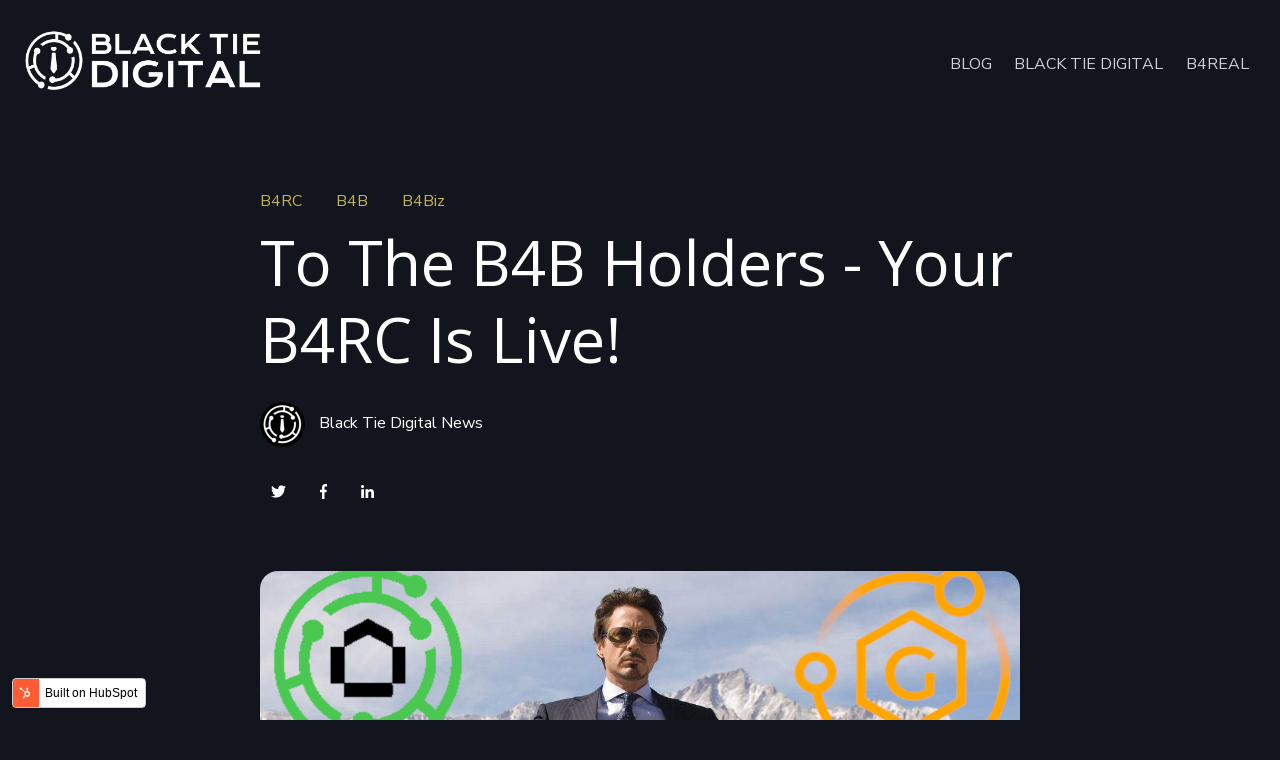

--- FILE ---
content_type: text/html; charset=UTF-8
request_url: https://blog.blacktie.digital/to-the-b4b-holders-your-b4rc-is-live
body_size: 9134
content:
<!doctype html><html lang="en"><head>
    <meta charset="utf-8">
    <title>To The B4B Holders - Your B4RC Is Live!</title>
    
      <link rel="shortcut icon" href="https://blog.blacktie.digital/hubfs/Logo_mark%20for%20Dark%20Background-1.png">
    
    <meta name="description" content="B4Biz holders receiving B4RC can now exchange their assets on Gravity Finance">
    
    
      
    
    
    
    <meta name="viewport" content="width=device-width, initial-scale=1">

    
    <meta property="og:description" content="B4Biz holders receiving B4RC can now exchange their assets on Gravity Finance">
    <meta property="og:title" content="To The B4B Holders - Your B4RC Is Live!">
    <meta name="twitter:description" content="B4Biz holders receiving B4RC can now exchange their assets on Gravity Finance">
    <meta name="twitter:title" content="To The B4B Holders - Your B4RC Is Live!">

    

    
    <style>
a.cta_button{-moz-box-sizing:content-box !important;-webkit-box-sizing:content-box !important;box-sizing:content-box !important;vertical-align:middle}.hs-breadcrumb-menu{list-style-type:none;margin:0px 0px 0px 0px;padding:0px 0px 0px 0px}.hs-breadcrumb-menu-item{float:left;padding:10px 0px 10px 10px}.hs-breadcrumb-menu-divider:before{content:'›';padding-left:10px}.hs-featured-image-link{border:0}.hs-featured-image{float:right;margin:0 0 20px 20px;max-width:50%}@media (max-width: 568px){.hs-featured-image{float:none;margin:0;width:100%;max-width:100%}}.hs-screen-reader-text{clip:rect(1px, 1px, 1px, 1px);height:1px;overflow:hidden;position:absolute !important;width:1px}
</style>

<link rel="stylesheet" href="https://blog.blacktie.digital/hubfs/hub_generated/template_assets/1/51704289853/1743085443008/template_main.min.css">
<link rel="stylesheet" href="https://blog.blacktie.digital/hubfs/hub_generated/template_assets/1/51704953918/1743085448979/template_blog.min.css">
<link rel="stylesheet" href="https://blog.blacktie.digital/hubfs/hub_generated/template_assets/1/51705092652/1743085450682/template_theme-overrides.min.css">
<link rel="stylesheet" href="https://blog.blacktie.digital/hubfs/hub_generated/module_assets/1/51703829613/1743068794082/module_menu-section.min.css">
<link rel="stylesheet" href="/hs/hsstatic/AsyncSupport/static-1.501/sass/comments_listing_asset.css">
<link rel="stylesheet" href="https://blog.blacktie.digital/hubfs/hub_generated/module_assets/1/51704711494/1743068796606/module_related-post-listing.min.css">
<link rel="stylesheet" href="https://blog.blacktie.digital/hubfs/hub_generated/module_assets/1/51704711231/1743068795589/module_social-follow.min.css">

<style>
  #hs_cos_wrapper_footer_dnd-module-13 .social-links__icon {
    background-color: rgba(30, 43, 51,0.0);
    border-radius: 4px;
  }
  #hs_cos_wrapper_footer_dnd-module-13 .social-links__icon svg {
    fill: rgba(255, 255, 255,1.0);
    width: 15px;
    height: 15px;
  }
  #hs_cos_wrapper_footer_dnd-module-13 .social-links__icon:hover,
  #hs_cos_wrapper_footer_dnd-module-13 .social-links__icon:focus,
  #hs_cos_wrapper_footer_dnd-module-13 .social-links__icon:active {
    background-color: rgba(255, 255, 255,1.0);
  }
  #hs_cos_wrapper_footer_dnd-module-13 .social-links__icon:hover svg,
  #hs_cos_wrapper_footer_dnd-module-13 .social-links__icon:focus svg,
  #hs_cos_wrapper_footer_dnd-module-13 .social-links__icon:active svg {
    fill: rgba(30, 43, 51,1.0);
  }
</style>

<style>
  @font-face {
    font-family: "Nunito Sans";
    font-weight: 800;
    font-style: normal;
    font-display: swap;
    src: url("/_hcms/googlefonts/Nunito_Sans/800.woff2") format("woff2"), url("/_hcms/googlefonts/Nunito_Sans/800.woff") format("woff");
  }
  @font-face {
    font-family: "Nunito Sans";
    font-weight: 900;
    font-style: normal;
    font-display: swap;
    src: url("/_hcms/googlefonts/Nunito_Sans/900.woff2") format("woff2"), url("/_hcms/googlefonts/Nunito_Sans/900.woff") format("woff");
  }
  @font-face {
    font-family: "Nunito Sans";
    font-weight: 700;
    font-style: normal;
    font-display: swap;
    src: url("/_hcms/googlefonts/Nunito_Sans/700.woff2") format("woff2"), url("/_hcms/googlefonts/Nunito_Sans/700.woff") format("woff");
  }
  @font-face {
    font-family: "Nunito Sans";
    font-weight: 300;
    font-style: normal;
    font-display: swap;
    src: url("/_hcms/googlefonts/Nunito_Sans/300.woff2") format("woff2"), url("/_hcms/googlefonts/Nunito_Sans/300.woff") format("woff");
  }
  @font-face {
    font-family: "Nunito Sans";
    font-weight: 400;
    font-style: normal;
    font-display: swap;
    src: url("/_hcms/googlefonts/Nunito_Sans/regular.woff2") format("woff2"), url("/_hcms/googlefonts/Nunito_Sans/regular.woff") format("woff");
  }
  @font-face {
    font-family: "Open Sans";
    font-weight: 400;
    font-style: normal;
    font-display: swap;
    src: url("/_hcms/googlefonts/Open_Sans/regular.woff2") format("woff2"), url("/_hcms/googlefonts/Open_Sans/regular.woff") format("woff");
  }
  @font-face {
    font-family: "Open Sans";
    font-weight: 700;
    font-style: normal;
    font-display: swap;
    src: url("/_hcms/googlefonts/Open_Sans/700.woff2") format("woff2"), url("/_hcms/googlefonts/Open_Sans/700.woff") format("woff");
  }
</style>

    

    


<link rel="amphtml" href="https://blog.blacktie.digital/to-the-b4b-holders-your-b4rc-is-live?hs_amp=true">

<meta property="og:image" content="https://blog.blacktie.digital/hubfs/b4rcgravlistmeme.jpg">
<meta property="og:image:width" content="1200">
<meta property="og:image:height" content="715">

<meta name="twitter:image" content="https://blog.blacktie.digital/hubfs/b4rcgravlistmeme.jpg">


<meta property="og:url" content="https://blog.blacktie.digital/to-the-b4b-holders-your-b4rc-is-live">
<meta name="twitter:card" content="summary_large_image">

<link rel="canonical" href="https://blog.blacktie.digital/to-the-b4b-holders-your-b4rc-is-live">
<style>
.row-fluid > div > div:first-child {
    position: relative;
}
.body-container > .row-fluid-wrapper > .row-fluid > div > div:first-child:before {
    position: absolute;
    content: '';
    width: 100%;
    height: 100%;
    left: 0;
    top: 0;
    background-color: rgba(0,0,0,0.5);
} 
</style>
<meta property="og:type" content="article">
<link rel="alternate" type="application/rss+xml" href="https://blog.blacktie.digital/rss.xml">
<meta name="twitter:domain" content="blog.blacktie.digital">
<script src="//platform.linkedin.com/in.js" type="text/javascript">
    lang: en_US
</script>

<meta http-equiv="content-language" content="en">






  <meta name="generator" content="HubSpot"></head>
  <body>
    <div class="body-wrapper   hs-content-id-109099109235 hs-blog-post hs-blog-id-51701914368">
      
        <div data-global-resource-path="session copy/templates/partials/header.html"><header class="header">

  
  <div class="container-fluid header__dnd--top">
<div class="row-fluid-wrapper">
<div class="row-fluid">
<div class="span12 widget-span widget-type-cell " style="" data-widget-type="cell" data-x="0" data-w="12">

</div><!--end widget-span -->
</div>
</div>
</div>
  

  <div class="header__container">

    
    <div class="header__logo">
      <div id="hs_cos_wrapper_header_logo" class="hs_cos_wrapper hs_cos_wrapper_widget hs_cos_wrapper_type_module widget-type-logo" style="" data-hs-cos-general-type="widget" data-hs-cos-type="module">
  






















  
  <span id="hs_cos_wrapper_header_logo_hs_logo_widget" class="hs_cos_wrapper hs_cos_wrapper_widget hs_cos_wrapper_type_logo" style="" data-hs-cos-general-type="widget" data-hs-cos-type="logo"><a href="//blog.blacktie.digital/" id="hs-link-header_logo_hs_logo_widget" style="border-width:0px;border:0px;"><img src="https://blog.blacktie.digital/hs-fs/hubfs/BTD-White%20PNG.png?width=3543&amp;height=1015&amp;name=BTD-White%20PNG.png" class="hs-image-widget " height="1015" style="height: auto;width:3543px;border-width:0px;border:0px;" width="3543" alt="BTD-White PNG" title="BTD-White PNG" srcset="https://blog.blacktie.digital/hs-fs/hubfs/BTD-White%20PNG.png?width=1772&amp;height=508&amp;name=BTD-White%20PNG.png 1772w, https://blog.blacktie.digital/hs-fs/hubfs/BTD-White%20PNG.png?width=3543&amp;height=1015&amp;name=BTD-White%20PNG.png 3543w, https://blog.blacktie.digital/hs-fs/hubfs/BTD-White%20PNG.png?width=5315&amp;height=1523&amp;name=BTD-White%20PNG.png 5315w, https://blog.blacktie.digital/hs-fs/hubfs/BTD-White%20PNG.png?width=7086&amp;height=2030&amp;name=BTD-White%20PNG.png 7086w, https://blog.blacktie.digital/hs-fs/hubfs/BTD-White%20PNG.png?width=8858&amp;height=2538&amp;name=BTD-White%20PNG.png 8858w, https://blog.blacktie.digital/hs-fs/hubfs/BTD-White%20PNG.png?width=10629&amp;height=3045&amp;name=BTD-White%20PNG.png 10629w" sizes="(max-width: 3543px) 100vw, 3543px"></a></span>
</div>
    </div>
    

    
    <div class="header__menu">
      <input type="checkbox" id="nav-toggle">
      <label class="header__navigation-toggle" for="nav-toggle">
        <span class="header__mobile-menu-open-icon">
          <svg version="1.0" xmlns="http://www.w3.org/2000/svg" viewbox="0 0 448 512" width="24" aria-labelledby="bars1" role="img"><title id="bars1">Open main menu</title><g id="bars1_layer"><path d="M16 132h416c8.837 0 16-7.163 16-16V76c0-8.837-7.163-16-16-16H16C7.163 60 0 67.163 0 76v40c0 8.837 7.163 16 16 16zm0 160h416c8.837 0 16-7.163 16-16v-40c0-8.837-7.163-16-16-16H16c-8.837 0-16 7.163-16 16v40c0 8.837 7.163 16 16 16zm0 160h416c8.837 0 16-7.163 16-16v-40c0-8.837-7.163-16-16-16H16c-8.837 0-16 7.163-16 16v40c0 8.837 7.163 16 16 16z" /></g></svg>
        </span>
        <span class="header__mobile-menu-close-icon">
          <svg version="1.0" xmlns="http://www.w3.org/2000/svg" viewbox="0 0 384 512" width="24" aria-labelledby="times2" role="img"><title id="times2">Close main menu</title><g id="times2_layer"><path d="M323.1 441l53.9-53.9c9.4-9.4 9.4-24.5 0-33.9L279.8 256l97.2-97.2c9.4-9.4 9.4-24.5 0-33.9L323.1 71c-9.4-9.4-24.5-9.4-33.9 0L192 168.2 94.8 71c-9.4-9.4-24.5-9.4-33.9 0L7 124.9c-9.4 9.4-9.4 24.5 0 33.9l97.2 97.2L7 353.2c-9.4 9.4-9.4 24.5 0 33.9L60.9 441c9.4 9.4 24.5 9.4 33.9 0l97.2-97.2 97.2 97.2c9.3 9.3 24.5 9.3 33.9 0z" /></g></svg>
        </span>
      </label>
      <div class="header__navigation">
        <div id="hs_cos_wrapper_header_navigation_primary" class="hs_cos_wrapper hs_cos_wrapper_widget hs_cos_wrapper_type_module" style="" data-hs-cos-general-type="widget" data-hs-cos-type="module"><div class="my_menu">
<span id="hs_cos_wrapper_header_navigation_primary_my_menu" class="hs_cos_wrapper hs_cos_wrapper_widget hs_cos_wrapper_type_menu" style="" data-hs-cos-general-type="widget" data-hs-cos-type="menu"><div id="hs_menu_wrapper_header_navigation_primary_my_menu" class="hs-menu-wrapper active-branch flyouts hs-menu-flow-horizontal" role="navigation" data-sitemap-name="HeaderMenu" data-menu-id="51618062480" aria-label="Navigation Menu">
 <ul role="menu">
  <li class="hs-menu-item hs-menu-depth-1" role="none"><a href="https://blog.blacktie.digital/" role="menuitem">Blog</a></li>
  <li class="hs-menu-item hs-menu-depth-1" role="none"><a href="https://www.blacktie.digital" role="menuitem">Black Tie Digital</a></li>
  <li class="hs-menu-item hs-menu-depth-1" role="none"><a href="https://www.b4real.digital" role="menuitem">B4Real</a></li>
 </ul>
</div></span>
</div></div>
      </div>
    </div>
    

    
    
    

  </div>

  
  <div class="container-fluid header__dnd--bottom">
<div class="row-fluid-wrapper">
<div class="row-fluid">
<div class="span12 widget-span widget-type-cell " style="" data-widget-type="cell" data-x="0" data-w="12">

</div><!--end widget-span -->
</div>
</div>
</div>
  

</header></div>
      

      
<main class="body-container-wrapper">
  <div class="body-container body-container--blog-post">
    <div class="content-wrapper content-wrapper--narrow">

      
      <article class="blog-post">

        
        <header class="blog-post__header">
          
            <div class="blog-post__tags">
              
                <a class="blog-post__tag-link" href="https://blog.blacktie.digital/tag/b4rc">B4RC</a>
              
                <a class="blog-post__tag-link" href="https://blog.blacktie.digital/tag/b4b">B4B</a>
              
                <a class="blog-post__tag-link" href="https://blog.blacktie.digital/tag/b4biz">B4Biz</a>
              
            </div>
          
          <h1 class="blog-post__title"><span id="hs_cos_wrapper_name" class="hs_cos_wrapper hs_cos_wrapper_meta_field hs_cos_wrapper_type_text" style="" data-hs-cos-general-type="meta_field" data-hs-cos-type="text">To The B4B Holders - Your B4RC Is Live!</span></h1>
          <div class="blog-post__meta">
            
              <div class="blog-post__author-image-wrapper">
                <img class="blog-post__author-image" src="https://blog.blacktie.digital/hs-fs/hubfs/BTD-Black%20PNG%20favicon%20bbg.png?width=45&amp;name=BTD-Black%20PNG%20favicon%20bbg.png" width="45" loading="eager" alt="Black Tie Digital News" srcset="https://blog.blacktie.digital/hs-fs/hubfs/BTD-Black%20PNG%20favicon%20bbg.png?width=23&amp;name=BTD-Black%20PNG%20favicon%20bbg.png 23w, https://blog.blacktie.digital/hs-fs/hubfs/BTD-Black%20PNG%20favicon%20bbg.png?width=45&amp;name=BTD-Black%20PNG%20favicon%20bbg.png 45w, https://blog.blacktie.digital/hs-fs/hubfs/BTD-Black%20PNG%20favicon%20bbg.png?width=68&amp;name=BTD-Black%20PNG%20favicon%20bbg.png 68w, https://blog.blacktie.digital/hs-fs/hubfs/BTD-Black%20PNG%20favicon%20bbg.png?width=90&amp;name=BTD-Black%20PNG%20favicon%20bbg.png 90w, https://blog.blacktie.digital/hs-fs/hubfs/BTD-Black%20PNG%20favicon%20bbg.png?width=113&amp;name=BTD-Black%20PNG%20favicon%20bbg.png 113w, https://blog.blacktie.digital/hs-fs/hubfs/BTD-Black%20PNG%20favicon%20bbg.png?width=135&amp;name=BTD-Black%20PNG%20favicon%20bbg.png 135w" sizes="(max-width: 45px) 100vw, 45px">
              </div>
            
              <a class="blog-post__author-name" href="https://blog.blacktie.digital/author/black-tie-digital-news">Black Tie Digital News</a>
          </div>
          <div class="blog-post__social-sharing">
            <div class="social-links">
              
                <a href="https://twitter.com/intent/tweet?text=I+found+this+interesting+blog+post&amp;url=https://blog.blacktie.digital/to-the-b4b-holders-your-b4rc-is-live" target="_blank" rel="noopener" class="social-links__icon">
                  <span id="hs_cos_wrapper_" class="hs_cos_wrapper hs_cos_wrapper_widget hs_cos_wrapper_type_icon" style="" data-hs-cos-general-type="widget" data-hs-cos-type="icon"><svg version="1.0" xmlns="http://www.w3.org/2000/svg" viewbox="0 0 512 512" aria-labelledby="twitter1" role="img"><title id="twitter1">Share this blog post on Twitter</title><g id="twitter1_layer"><path d="M459.37 151.716c.325 4.548.325 9.097.325 13.645 0 138.72-105.583 298.558-298.558 298.558-59.452 0-114.68-17.219-161.137-47.106 8.447.974 16.568 1.299 25.34 1.299 49.055 0 94.213-16.568 130.274-44.832-46.132-.975-84.792-31.188-98.112-72.772 6.498.974 12.995 1.624 19.818 1.624 9.421 0 18.843-1.3 27.614-3.573-48.081-9.747-84.143-51.98-84.143-102.985v-1.299c13.969 7.797 30.214 12.67 47.431 13.319-28.264-18.843-46.781-51.005-46.781-87.391 0-19.492 5.197-37.36 14.294-52.954 51.655 63.675 129.3 105.258 216.365 109.807-1.624-7.797-2.599-15.918-2.599-24.04 0-57.828 46.782-104.934 104.934-104.934 30.213 0 57.502 12.67 76.67 33.137 23.715-4.548 46.456-13.32 66.599-25.34-7.798 24.366-24.366 44.833-46.132 57.827 21.117-2.273 41.584-8.122 60.426-16.243-14.292 20.791-32.161 39.308-52.628 54.253z" /></g></svg></span>
                </a>
              
              
                <a href="http://www.facebook.com/share.php?u=https://blog.blacktie.digital/to-the-b4b-holders-your-b4rc-is-live" target="_blank" rel="noopener" class="social-links__icon">
                  <span id="hs_cos_wrapper_" class="hs_cos_wrapper hs_cos_wrapper_widget hs_cos_wrapper_type_icon" style="" data-hs-cos-general-type="widget" data-hs-cos-type="icon"><svg version="1.0" xmlns="http://www.w3.org/2000/svg" viewbox="0 0 264 512" aria-labelledby="facebook-f2" role="img"><title id="facebook-f2">Share this blog post on Facebook</title><g id="facebook-f2_layer"><path d="M76.7 512V283H0v-91h76.7v-71.7C76.7 42.4 124.3 0 193.8 0c33.3 0 61.9 2.5 70.2 3.6V85h-48.2c-37.8 0-45.1 18-45.1 44.3V192H256l-11.7 91h-73.6v229" /></g></svg></span>
                </a>
              
              
                <a href="http://www.linkedin.com/shareArticle?mini=true&amp;url=https://blog.blacktie.digital/to-the-b4b-holders-your-b4rc-is-live" target="_blank" rel="noopener" class="social-links__icon">
                  <span id="hs_cos_wrapper_" class="hs_cos_wrapper hs_cos_wrapper_widget hs_cos_wrapper_type_icon" style="" data-hs-cos-general-type="widget" data-hs-cos-type="icon"><svg version="1.0" xmlns="http://www.w3.org/2000/svg" viewbox="0 0 448 512" aria-labelledby="linkedin-in3" role="img"><title id="linkedin-in3">Share this blog post on LinkedIn</title><g id="linkedin-in3_layer"><path d="M100.3 480H7.4V180.9h92.9V480zM53.8 140.1C24.1 140.1 0 115.5 0 85.8 0 56.1 24.1 32 53.8 32c29.7 0 53.8 24.1 53.8 53.8 0 29.7-24.1 54.3-53.8 54.3zM448 480h-92.7V334.4c0-34.7-.7-79.2-48.3-79.2-48.3 0-55.7 37.7-55.7 76.7V480h-92.8V180.9h89.1v40.8h1.3c12.4-23.5 42.7-48.3 87.9-48.3 94 0 111.3 61.9 111.3 142.3V480z" /></g></svg></span>
                </a>
              
            </div>
          </div>
        </header>
        

        
          <div class="blog-post__image-wrapper">
            <img class="blog-post__image" src="https://blog.blacktie.digital/hubfs/b4rcgravlistmeme.jpg" loading="eager" alt="">
          </div>
        

        
        <section class="blog-post__body">
          <span id="hs_cos_wrapper_post_body" class="hs_cos_wrapper hs_cos_wrapper_meta_field hs_cos_wrapper_type_rich_text" style="" data-hs-cos-general-type="meta_field" data-hs-cos-type="rich_text"><p>This is a special message to let you know that B4RC (B4Real Credits) are now publicly tradeable on Gravity Finance.</p>
<!--more--><p>As you’d have heard and noticed by now, we’ve made sure to include our supporters from the early days in this exciting development, by treating their B4B as if it were staked B4RE – earning you B4RC. Moreover, those who’ve been with us from the start have already received a yield equivalent to twelve months’ worth of staking!</p>
<p>More information on B4RE, B4RC, and the relationship with B4B can be found in the blog posts we’ve been sending out regularly at <a href="https://blog.blacktie.digital">https://blog.blacktie.digital</a>.</p>
<p>B4RC will also be best used inside the B4Real platform – to purchase Australian property, or to use towards our upcoming Tokenised Investment Opportunities. However, B4B holders who want to dispose of their B4RC can do so now at <a href="https://gravityfinance.io/swap">https://gravityfinance.io/swap</a>.</p>
<p>If you’re not familiar with how to use a DEX (decentralised exchange), there are plenty of guides available on the internet. Gravity Finance functions almost identically to Uniswap, so video guides such as <a href="https://www.youtube.com/watch?v=yiG82nHWpSc">https://www.youtube.com/watch?v=yiG82nHWpSc</a> may be helpful.</p>
<p>Keep in mind that a decentralised exchange such as Gravity Finance requires a browser-based Web3 wallet such as Metamask to interact with – you can’t use your B4Biz wallet directly! If you don’t have one already, follow the instructions at <a href="https://metamask.io/">https://metamask.io/</a> to download and create a wallet – a guide such as <a href="https://www.youtube.com/watch?v=yWfZnjkhhhg">https://www.youtube.com/watch?v=yWfZnjkhhhg</a> may be helpful.</p>
<p>From there, send your B4RC from your B4Biz app to your MetaMask wallet. It’s important to note that this transaction will require MATIC to pay the gas fees – but don’t fret! Email us at <a href="mailto:admin@blacktie.digital">admin@blacktie.digital</a> and we will send you some MATIC – much easier than going through a centralised exchange!</p>
<p>Once your B4RC is in your MetaMask wallet, you can freely interact with the swap contract on Gravity Finance! But remember – as a reward utility token designed for internal use on the B4Real Platform, the greatest value always comes from within! Wow – that was almost poetic, right…</p>
<p>Keep in mind as well that this listing has been designed to test the market and allow for an initial selection of showcase transactions (including facilitation of property acquisition) before an intended high-impact CEX listing later this year. If you haven’t already, check out our recent blog posts, particularly <a href="https://blog.blacktie.digital/wen-list-now-list">https://blog.blacktie.digital/wen-list-now-list</a> for more info.</p>
<p>So stay tuned – because the best is yet to come…</p>
<p>Cheers,</p>
<p>The team at Black Tie Digital</p></span>
        </section>
        

        
        <footer class="blog-post__footer">
          

          
            <section class="blog-post__comments-listing">
              <h3>Leave a Comment</h3>
              <div id="hs_cos_wrapper_blog_comments" class="hs_cos_wrapper hs_cos_wrapper_widget hs_cos_wrapper_type_module widget-type-blog_comments" style="" data-hs-cos-general-type="widget" data-hs-cos-type="module"><span id="hs_cos_wrapper_blog_comments_blog_comments" class="hs_cos_wrapper hs_cos_wrapper_widget hs_cos_wrapper_type_blog_comments" style="" data-hs-cos-general-type="widget" data-hs-cos-type="blog_comments">
<div class="section post-footer">
    <div id="comments-listing" class="new-comments"></div>
    
      <div id="hs_form_target_24f953db-7f96-4fe1-a45d-cef803c8e62d"></div>
      
      
      
      
    
</div>

</span></div>
            </section>
          


        </footer>
        

      </article>
      

    </div>

    <div class="content-wrapper">
      <div id="hs_cos_wrapper_blog_related_posts" class="hs_cos_wrapper hs_cos_wrapper_widget hs_cos_wrapper_type_module" style="" data-hs-cos-general-type="widget" data-hs-cos-type="module">


  

<section class="blog-related-posts">
  <h2 class="blog-related-posts__title">Related Articles</h2>
  <div class="blog-related-posts__list">

<article class="related-post">
  
    <div class="related-post__image-wrapper">
      <a href="https://blog.blacktie.digital/important-update-for-b4biz-seed-round-holders-transition-opportunity">
        <img class="related-post__image" src="https://blog.blacktie.digital/hubfs/Blue%20Modern%20Technology%20Your%20Story%20(Instagram%20Post)%20(2).png" loading="lazy" alt="b4biz transition">
      </a>
    </div>
  
  <section class="related-post__content">
    
    <h3 class="related-post__title"><a href="https://blog.blacktie.digital/important-update-for-b4biz-seed-round-holders-transition-opportunity">Important Update for B4Biz Seed Round Holders: Transition Opportunity</a></h3>
    <div class="related-post__post-summary"><p style="font-size: 18px;"><span data-contrast="auto">Dear Valued Community,</span></p></div>
    <div class="related-post__author">
      
        <div class="related-post__author-image-wrapper">
          <img class="related-post__author-image" src="https://blog.blacktie.digital/hs-fs/hubfs/BTD-Black%20PNG%20favicon%20bbg.png?width=45&amp;name=BTD-Black%20PNG%20favicon%20bbg.png" width="45" loading="eager" alt="Black Tie Digital News" srcset="https://blog.blacktie.digital/hs-fs/hubfs/BTD-Black%20PNG%20favicon%20bbg.png?width=23&amp;name=BTD-Black%20PNG%20favicon%20bbg.png 23w, https://blog.blacktie.digital/hs-fs/hubfs/BTD-Black%20PNG%20favicon%20bbg.png?width=45&amp;name=BTD-Black%20PNG%20favicon%20bbg.png 45w, https://blog.blacktie.digital/hs-fs/hubfs/BTD-Black%20PNG%20favicon%20bbg.png?width=68&amp;name=BTD-Black%20PNG%20favicon%20bbg.png 68w, https://blog.blacktie.digital/hs-fs/hubfs/BTD-Black%20PNG%20favicon%20bbg.png?width=90&amp;name=BTD-Black%20PNG%20favicon%20bbg.png 90w, https://blog.blacktie.digital/hs-fs/hubfs/BTD-Black%20PNG%20favicon%20bbg.png?width=113&amp;name=BTD-Black%20PNG%20favicon%20bbg.png 113w, https://blog.blacktie.digital/hs-fs/hubfs/BTD-Black%20PNG%20favicon%20bbg.png?width=135&amp;name=BTD-Black%20PNG%20favicon%20bbg.png 135w" sizes="(max-width: 45px) 100vw, 45px">
        </div>
      
        <a class="related-post__author-name" href="https://blog.blacktie.digital/author/black-tie-digital-news">Black Tie Digital News</a>
    </div>
    <a class="related-post__button button button" href="https://blog.blacktie.digital/important-update-for-b4biz-seed-round-holders-transition-opportunity">Read More</a>
  </section>
</article>



  

<article class="related-post">
  
    <div class="related-post__image-wrapper">
      <a href="https://blog.blacktie.digital/btd-user-guide-for-setting-up-a-metamask-wallet-and-receiving-b4re/b4rc-tokens">
        <img class="related-post__image" src="https://blog.blacktie.digital/hubfs/Black%20and%20blue%20Black%20Friday%20Discounts%20modern%20user%20information%20brochure%20(2).png" loading="lazy" alt="">
      </a>
    </div>
  
  <section class="related-post__content">
    
      <div class="related-post__tags">
        
          <a class="related-post__tag-link" href="https://blog.blacktie.digital/tag/cryptocurrency">Cryptocurrency</a>
        
          <a class="related-post__tag-link" href="https://blog.blacktie.digital/tag/news">News</a>
        
          <a class="related-post__tag-link" href="https://blog.blacktie.digital/tag/b4real">B4Real</a>
        
          <a class="related-post__tag-link" href="https://blog.blacktie.digital/tag/b4rc">B4RC</a>
        
          <a class="related-post__tag-link" href="https://blog.blacktie.digital/tag/b4biz">B4Biz</a>
        
      </div>
    
    <h3 class="related-post__title"><a href="https://blog.blacktie.digital/btd-user-guide-for-setting-up-a-metamask-wallet-and-receiving-b4re/b4rc-tokens">BTD User Guide for Setting Up a MetaMask Wallet and Receiving B4RE/B4RC Tokens</a></h3>
    <div class="related-post__post-summary"></div>
    <div class="related-post__author">
      
        <div class="related-post__author-image-wrapper">
          <img class="related-post__author-image" src="https://blog.blacktie.digital/hs-fs/hubfs/BTD-Black%20PNG%20favicon%20bbg.png?width=45&amp;name=BTD-Black%20PNG%20favicon%20bbg.png" width="45" loading="eager" alt="Black Tie Digital News" srcset="https://blog.blacktie.digital/hs-fs/hubfs/BTD-Black%20PNG%20favicon%20bbg.png?width=23&amp;name=BTD-Black%20PNG%20favicon%20bbg.png 23w, https://blog.blacktie.digital/hs-fs/hubfs/BTD-Black%20PNG%20favicon%20bbg.png?width=45&amp;name=BTD-Black%20PNG%20favicon%20bbg.png 45w, https://blog.blacktie.digital/hs-fs/hubfs/BTD-Black%20PNG%20favicon%20bbg.png?width=68&amp;name=BTD-Black%20PNG%20favicon%20bbg.png 68w, https://blog.blacktie.digital/hs-fs/hubfs/BTD-Black%20PNG%20favicon%20bbg.png?width=90&amp;name=BTD-Black%20PNG%20favicon%20bbg.png 90w, https://blog.blacktie.digital/hs-fs/hubfs/BTD-Black%20PNG%20favicon%20bbg.png?width=113&amp;name=BTD-Black%20PNG%20favicon%20bbg.png 113w, https://blog.blacktie.digital/hs-fs/hubfs/BTD-Black%20PNG%20favicon%20bbg.png?width=135&amp;name=BTD-Black%20PNG%20favicon%20bbg.png 135w" sizes="(max-width: 45px) 100vw, 45px">
        </div>
      
        <a class="related-post__author-name" href="https://blog.blacktie.digital/author/black-tie-digital-news">Black Tie Digital News</a>
    </div>
    <a class="related-post__button button button" href="https://blog.blacktie.digital/btd-user-guide-for-setting-up-a-metamask-wallet-and-receiving-b4re/b4rc-tokens">Read More</a>
  </section>
</article>

  </div>
</section>



</div>
    </div>

  </div>
</main>


      
        <div data-global-resource-path="session copy/templates/partials/footer.html"><footer class="footer footer--site-page">

  

  

    
    <div class="container-fluid footer__container footer__container--dnd">
<div class="row-fluid-wrapper">
<div class="row-fluid">
<div class="span12 widget-span widget-type-cell " style="" data-widget-type="cell" data-x="0" data-w="12">

<div class="row-fluid-wrapper row-depth-1 row-number-1 dnd-section">
<div class="row-fluid ">
<div class="span12 widget-span widget-type-cell dnd-column" style="" data-widget-type="cell" data-x="0" data-w="12">

<div class="row-fluid-wrapper row-depth-1 row-number-2 dnd-row">
<div class="row-fluid ">
<div class="span12 widget-span widget-type-custom_widget dnd-module" style="" data-widget-type="custom_widget" data-x="0" data-w="12">
<div id="hs_cos_wrapper_footer_dnd-module-13" class="hs_cos_wrapper hs_cos_wrapper_widget hs_cos_wrapper_type_module" style="" data-hs-cos-general-type="widget" data-hs-cos-type="module"><div class="social-links">
  
    
      
    

    
    

    
    
    
      
    

    <a href="https://www.facebook.com/b4realofficial/" class="social-links__link" target="_blank" rel="noopener">
      <span id="hs_cos_wrapper_footer_dnd-module-13_" class="hs_cos_wrapper hs_cos_wrapper_widget hs_cos_wrapper_type_icon social-links__icon" style="" data-hs-cos-general-type="widget" data-hs-cos-type="icon"><svg version="1.0" xmlns="http://www.w3.org/2000/svg" viewbox="0 0 264 512" aria-labelledby="facebook-f4" role="img"><title id="facebook-f4">Follow us on Facebook</title><g id="facebook-f4_layer"><path d="M76.7 512V283H0v-91h76.7v-71.7C76.7 42.4 124.3 0 193.8 0c33.3 0 61.9 2.5 70.2 3.6V85h-48.2c-37.8 0-45.1 18-45.1 44.3V192H256l-11.7 91h-73.6v229" /></g></svg></span>
    </a>
  
    
      
    

    
    

    
    
    
      
    

    <a href="https://www.linkedin.com/company/black-tie-digital/" class="social-links__link" target="_blank" rel="noopener">
      <span id="hs_cos_wrapper_footer_dnd-module-13_" class="hs_cos_wrapper hs_cos_wrapper_widget hs_cos_wrapper_type_icon social-links__icon" style="" data-hs-cos-general-type="widget" data-hs-cos-type="icon"><svg version="1.0" xmlns="http://www.w3.org/2000/svg" viewbox="0 0 448 512" aria-labelledby="linkedin-in5" role="img"><title id="linkedin-in5">Follow us on LinkedIn</title><g id="linkedin-in5_layer"><path d="M100.3 480H7.4V180.9h92.9V480zM53.8 140.1C24.1 140.1 0 115.5 0 85.8 0 56.1 24.1 32 53.8 32c29.7 0 53.8 24.1 53.8 53.8 0 29.7-24.1 54.3-53.8 54.3zM448 480h-92.7V334.4c0-34.7-.7-79.2-48.3-79.2-48.3 0-55.7 37.7-55.7 76.7V480h-92.8V180.9h89.1v40.8h1.3c12.4-23.5 42.7-48.3 87.9-48.3 94 0 111.3 61.9 111.3 142.3V480z" /></g></svg></span>
    </a>
  
    
      
    

    
    

    
    
    
      
    

    <a href="https://twitter.com/b4real_official" class="social-links__link" target="_blank" rel="noopener">
      <span id="hs_cos_wrapper_footer_dnd-module-13_" class="hs_cos_wrapper hs_cos_wrapper_widget hs_cos_wrapper_type_icon social-links__icon" style="" data-hs-cos-general-type="widget" data-hs-cos-type="icon"><svg version="1.0" xmlns="http://www.w3.org/2000/svg" viewbox="0 0 512 512" aria-labelledby="twitter6" role="img"><title id="twitter6">Follow us on Twitter</title><g id="twitter6_layer"><path d="M459.37 151.716c.325 4.548.325 9.097.325 13.645 0 138.72-105.583 298.558-298.558 298.558-59.452 0-114.68-17.219-161.137-47.106 8.447.974 16.568 1.299 25.34 1.299 49.055 0 94.213-16.568 130.274-44.832-46.132-.975-84.792-31.188-98.112-72.772 6.498.974 12.995 1.624 19.818 1.624 9.421 0 18.843-1.3 27.614-3.573-48.081-9.747-84.143-51.98-84.143-102.985v-1.299c13.969 7.797 30.214 12.67 47.431 13.319-28.264-18.843-46.781-51.005-46.781-87.391 0-19.492 5.197-37.36 14.294-52.954 51.655 63.675 129.3 105.258 216.365 109.807-1.624-7.797-2.599-15.918-2.599-24.04 0-57.828 46.782-104.934 104.934-104.934 30.213 0 57.502 12.67 76.67 33.137 23.715-4.548 46.456-13.32 66.599-25.34-7.798 24.366-24.366 44.833-46.132 57.827 21.117-2.273 41.584-8.122 60.426-16.243-14.292 20.791-32.161 39.308-52.628 54.253z" /></g></svg></span>
    </a>
  
    
      
    

    
    

    
    
    
      
    

    <a href="https://instagram.com/blacktie_digital" class="social-links__link" target="_blank" rel="noopener">
      <span id="hs_cos_wrapper_footer_dnd-module-13_" class="hs_cos_wrapper hs_cos_wrapper_widget hs_cos_wrapper_type_icon social-links__icon" style="" data-hs-cos-general-type="widget" data-hs-cos-type="icon"><svg version="1.0" xmlns="http://www.w3.org/2000/svg" viewbox="0 0 448 512" aria-labelledby="instagram7" role="img"><title id="instagram7">Follow us on Instagram</title><g id="instagram7_layer"><path d="M224.1 141c-63.6 0-114.9 51.3-114.9 114.9s51.3 114.9 114.9 114.9S339 319.5 339 255.9 287.7 141 224.1 141zm0 189.6c-41.1 0-74.7-33.5-74.7-74.7s33.5-74.7 74.7-74.7 74.7 33.5 74.7 74.7-33.6 74.7-74.7 74.7zm146.4-194.3c0 14.9-12 26.8-26.8 26.8-14.9 0-26.8-12-26.8-26.8s12-26.8 26.8-26.8 26.8 12 26.8 26.8zm76.1 27.2c-1.7-35.9-9.9-67.7-36.2-93.9-26.2-26.2-58-34.4-93.9-36.2-37-2.1-147.9-2.1-184.9 0-35.8 1.7-67.6 9.9-93.9 36.1s-34.4 58-36.2 93.9c-2.1 37-2.1 147.9 0 184.9 1.7 35.9 9.9 67.7 36.2 93.9s58 34.4 93.9 36.2c37 2.1 147.9 2.1 184.9 0 35.9-1.7 67.7-9.9 93.9-36.2 26.2-26.2 34.4-58 36.2-93.9 2.1-37 2.1-147.8 0-184.8zM398.8 388c-7.8 19.6-22.9 34.7-42.6 42.6-29.5 11.7-99.5 9-132.1 9s-102.7 2.6-132.1-9c-19.6-7.8-34.7-22.9-42.6-42.6-11.7-29.5-9-99.5-9-132.1s-2.6-102.7 9-132.1c7.8-19.6 22.9-34.7 42.6-42.6 29.5-11.7 99.5-9 132.1-9s102.7-2.6 132.1 9c19.6 7.8 34.7 22.9 42.6 42.6 11.7 29.5 9 99.5 9 132.1s2.7 102.7-9 132.1z" /></g></svg></span>
    </a>
  
    
      
    

    
    

    
    
    
      
    

    <a href="https://www.youtube.com/c/BlackTieDigitalOfficial" class="social-links__link" target="_blank" rel="noopener">
      <span id="hs_cos_wrapper_footer_dnd-module-13_" class="hs_cos_wrapper hs_cos_wrapper_widget hs_cos_wrapper_type_icon social-links__icon" style="" data-hs-cos-general-type="widget" data-hs-cos-type="icon"><svg version="1.0" xmlns="http://www.w3.org/2000/svg" viewbox="0 0 576 512" aria-labelledby="youtube8" role="img"><title id="youtube8">Follow us on Facebook</title><g id="youtube8_layer"><path d="M549.655 124.083c-6.281-23.65-24.787-42.276-48.284-48.597C458.781 64 288 64 288 64S117.22 64 74.629 75.486c-23.497 6.322-42.003 24.947-48.284 48.597-11.412 42.867-11.412 132.305-11.412 132.305s0 89.438 11.412 132.305c6.281 23.65 24.787 41.5 48.284 47.821C117.22 448 288 448 288 448s170.78 0 213.371-11.486c23.497-6.321 42.003-24.171 48.284-47.821 11.412-42.867 11.412-132.305 11.412-132.305s0-89.438-11.412-132.305zm-317.51 213.508V175.185l142.739 81.205-142.739 81.201z" /></g></svg></span>
    </a>
  
</div>



</div>

</div><!--end widget-span -->
</div><!--end row-->
</div><!--end row-wrapper -->

</div><!--end widget-span -->
</div><!--end row-->
</div><!--end row-wrapper -->

<div class="row-fluid-wrapper row-depth-1 row-number-3 dnd-section">
<div class="row-fluid ">
<div class="span12 widget-span widget-type-custom_widget dnd-module" style="" data-widget-type="custom_widget" data-x="0" data-w="12">
<div id="hs_cos_wrapper_widget_1627549350509" class="hs_cos_wrapper hs_cos_wrapper_widget hs_cos_wrapper_type_module widget-type-rich_text" style="" data-hs-cos-general-type="widget" data-hs-cos-type="module"><span id="hs_cos_wrapper_widget_1627549350509_" class="hs_cos_wrapper hs_cos_wrapper_widget hs_cos_wrapper_type_rich_text" style="" data-hs-cos-general-type="widget" data-hs-cos-type="rich_text"><div style="text-align: center; font-size: 18px;"><span style="color: #3a4557;">The information on this website is intended to be general in nature and is not personal financial product advice. It does not take into account your objectives, financial situation or needs. Before acting on any information, you should consider the appropriateness of the information provided and the nature of the relevant financial product having regard to your objectives, financial situation and needs. In particular, you should seek independent financial advice and read the relevant product disclosure statement (PDS) or other offer document prior to making an investment decision in relation to a financial product (including a decision about whether to acquire or continue to hold).<br><br>52 O'Connell St Parramatta NSW 2150 | Ph 02 9499 1117 | Email admin<a href="mailto:info@zipett.com" rel="noopener" style="color: #3a4557;">@blacktie.digital</a></span></div></span></div>

</div><!--end widget-span -->
</div><!--end row-->
</div><!--end row-wrapper -->

<div class="row-fluid-wrapper row-depth-1 row-number-4 dnd-section">
<div class="row-fluid ">
<div class="span12 widget-span widget-type-cell dnd-column" style="" data-widget-type="cell" data-x="0" data-w="12">

<div class="row-fluid-wrapper row-depth-1 row-number-5 dnd-row">
<div class="row-fluid ">
<div class="span12 widget-span widget-type-custom_widget dnd-module" style="" data-widget-type="custom_widget" data-x="0" data-w="12">
<div id="hs_cos_wrapper_widget_1627549622800" class="hs_cos_wrapper hs_cos_wrapper_widget hs_cos_wrapper_type_module" style="" data-hs-cos-general-type="widget" data-hs-cos-type="module">

<hr style="
  width: 100%;
  border: 0 none;
  border-bottom-width: 1px;
  border-bottom-style: solid;
  border-bottom-color: rgba(0, 0, 0, 0.0);
  margin-left: auto;
  margin-right: auto;
  margin-top: 10px;
  margin-bottom: 10px;
"></div>

</div><!--end widget-span -->
</div><!--end row-->
</div><!--end row-wrapper -->

<div class="row-fluid-wrapper row-depth-1 row-number-6 dnd-row">
<div class="row-fluid ">
<div class="span12 widget-span widget-type-custom_widget dnd-module" style="" data-widget-type="custom_widget" data-x="0" data-w="12">
<div id="hs_cos_wrapper_widget_1627549495826" class="hs_cos_wrapper hs_cos_wrapper_widget hs_cos_wrapper_type_module widget-type-rich_text" style="" data-hs-cos-general-type="widget" data-hs-cos-type="module"><span id="hs_cos_wrapper_widget_1627549495826_" class="hs_cos_wrapper hs_cos_wrapper_widget hs_cos_wrapper_type_rich_text" style="" data-hs-cos-general-type="widget" data-hs-cos-type="rich_text"><div style="text-align: center;"><span style="color: #3a4557;">All Rights Reserved Black Tie Digital © 2023</span></div></span></div>

</div><!--end widget-span -->
</div><!--end row-->
</div><!--end row-wrapper -->

<div class="row-fluid-wrapper row-depth-1 row-number-7 dnd-row">
<div class="row-fluid ">
<div class="span12 widget-span widget-type-custom_widget dnd-module" style="" data-widget-type="custom_widget" data-x="0" data-w="12">
<div id="hs_cos_wrapper_module_1627550234733" class="hs_cos_wrapper hs_cos_wrapper_widget hs_cos_wrapper_type_module" style="" data-hs-cos-general-type="widget" data-hs-cos-type="module">

<hr style="
  width: 100%;
  border: 0 none;
  border-bottom-width: 1px;
  border-bottom-style: solid;
  border-bottom-color: rgba(0, 0, 0, 0.0);
  margin-left: auto;
  margin-right: auto;
  margin-top: 10px;
  margin-bottom: 10px;
"></div>

</div><!--end widget-span -->
</div><!--end row-->
</div><!--end row-wrapper -->

</div><!--end widget-span -->
</div><!--end row-->
</div><!--end row-wrapper -->

</div><!--end widget-span -->
</div>
</div>
</div>
    

  

</footer></div>
      
    </div>
    
    
    
<script defer src="/hs/hsstatic/cms-free-branding-lib/static-1.2918/js/index.js"></script>
<!-- HubSpot performance collection script -->
<script defer src="/hs/hsstatic/content-cwv-embed/static-1.1293/embed.js"></script>
<script src="https://blog.blacktie.digital/hubfs/hub_generated/template_assets/1/51705085855/1743085449617/template_main.min.js"></script>
<script>
var hsVars = hsVars || {}; hsVars['language'] = 'en';
</script>

<script src="/hs/hsstatic/cos-i18n/static-1.53/bundles/project.js"></script>
<script src="https://blog.blacktie.digital/hubfs/hub_generated/module_assets/1/51703829613/1743068794082/module_menu-section.min.js"></script>
<script src="/hs/hsstatic/keyboard-accessible-menu-flyouts/static-1.17/bundles/project.js"></script>
<script src="/hs/hsstatic/AsyncSupport/static-1.501/js/comment_listing_asset.js"></script>
<script>
  function hsOnReadyPopulateCommentsFeed() {
    var options = {
      commentsUrl: "https://api-na1.hubapi.com/comments/v3/comments/thread/public?portalId=19910718&offset=0&limit=10000&contentId=109099109235&collectionId=51701914368",
      maxThreadDepth: 1,
      showForm: true,
      
      skipAssociateContactReason: 'blogComment',
      disableContactPromotion: true,
      
      target: "hs_form_target_24f953db-7f96-4fe1-a45d-cef803c8e62d",
      replyTo: "Reply to <em>{{user}}</em>",
      replyingTo: "Replying to {{user}}"
    };
    window.hsPopulateCommentsFeed(options);
  }

  if (document.readyState === "complete" ||
      (document.readyState !== "loading" && !document.documentElement.doScroll)
  ) {
    hsOnReadyPopulateCommentsFeed();
  } else {
    document.addEventListener("DOMContentLoaded", hsOnReadyPopulateCommentsFeed);
  }

</script>


          <!--[if lte IE 8]>
          <script charset="utf-8" src="https://js.hsforms.net/forms/v2-legacy.js"></script>
          <![endif]-->
      
<script data-hs-allowed="true" src="/_hcms/forms/v2.js"></script>

        <script data-hs-allowed="true">
            hbspt.forms.create({
                portalId: '19910718',
                formId: '24f953db-7f96-4fe1-a45d-cef803c8e62d',
                pageId: '109099109235',
                region: 'na1',
                pageName: "To The B4B Holders - Your B4RC Is Live!",
                contentType: 'blog-post',
                
                formsBaseUrl: '/_hcms/forms/',
                
                
                
                css: '',
                target: "#hs_form_target_24f953db-7f96-4fe1-a45d-cef803c8e62d",
                type: 'BLOG_COMMENT',
                
                submitButtonClass: 'hs-button primary',
                formInstanceId: '5280',
                getExtraMetaDataBeforeSubmit: window.hsPopulateCommentFormGetExtraMetaDataBeforeSubmit
            });

            window.addEventListener('message', function(event) {
              var origin = event.origin; var data = event.data;
              if ((origin != null && (origin === 'null' || document.location.href.toLowerCase().indexOf(origin.toLowerCase()) === 0)) && data !== null && data.type === 'hsFormCallback' && data.id == '24f953db-7f96-4fe1-a45d-cef803c8e62d') {
                if (data.eventName === 'onFormReady') {
                  window.hsPopulateCommentFormOnFormReady({
                    successMessage: "Your comment has been received.",
                    target: "#hs_form_target_24f953db-7f96-4fe1-a45d-cef803c8e62d"
                  });
                } else if (data.eventName === 'onFormSubmitted') {
                  window.hsPopulateCommentFormOnFormSubmitted();
                }
              }
            });
        </script>
      

<!-- Start of HubSpot Analytics Code -->
<script type="text/javascript">
var _hsq = _hsq || [];
_hsq.push(["setContentType", "blog-post"]);
_hsq.push(["setCanonicalUrl", "https:\/\/blog.blacktie.digital\/to-the-b4b-holders-your-b4rc-is-live"]);
_hsq.push(["setPageId", "109099109235"]);
_hsq.push(["setContentMetadata", {
    "contentPageId": 109099109235,
    "legacyPageId": "109099109235",
    "contentFolderId": null,
    "contentGroupId": 51701914368,
    "abTestId": null,
    "languageVariantId": 109099109235,
    "languageCode": "en",
    
    
}]);
</script>

<script type="text/javascript" id="hs-script-loader" async defer src="/hs/scriptloader/19910718.js"></script>
<!-- End of HubSpot Analytics Code -->


<script type="text/javascript">
var hsVars = {
    render_id: "9025c2e4-c45e-491c-a2be-c1472dbef596",
    ticks: 1767430213981,
    page_id: 109099109235,
    
    content_group_id: 51701914368,
    portal_id: 19910718,
    app_hs_base_url: "https://app.hubspot.com",
    cp_hs_base_url: "https://cp.hubspot.com",
    language: "en",
    analytics_page_type: "blog-post",
    scp_content_type: "",
    
    analytics_page_id: "109099109235",
    category_id: 3,
    folder_id: 0,
    is_hubspot_user: false
}
</script>


<script defer src="/hs/hsstatic/HubspotToolsMenu/static-1.432/js/index.js"></script>



<div id="fb-root"></div>
  <script>(function(d, s, id) {
  var js, fjs = d.getElementsByTagName(s)[0];
  if (d.getElementById(id)) return;
  js = d.createElement(s); js.id = id;
  js.src = "//connect.facebook.net/en_GB/sdk.js#xfbml=1&version=v3.0";
  fjs.parentNode.insertBefore(js, fjs);
 }(document, 'script', 'facebook-jssdk'));</script> <script>!function(d,s,id){var js,fjs=d.getElementsByTagName(s)[0];if(!d.getElementById(id)){js=d.createElement(s);js.id=id;js.src="https://platform.twitter.com/widgets.js";fjs.parentNode.insertBefore(js,fjs);}}(document,"script","twitter-wjs");</script>
 


  
</body></html>

--- FILE ---
content_type: text/html; charset=utf-8
request_url: https://www.google.com/recaptcha/enterprise/anchor?ar=1&k=6LdGZJsoAAAAAIwMJHRwqiAHA6A_6ZP6bTYpbgSX&co=aHR0cHM6Ly9ibG9nLmJsYWNrdGllLmRpZ2l0YWw6NDQz&hl=en&v=PoyoqOPhxBO7pBk68S4YbpHZ&size=invisible&badge=inline&anchor-ms=20000&execute-ms=30000&cb=r5rh68pmq15a
body_size: 48903
content:
<!DOCTYPE HTML><html dir="ltr" lang="en"><head><meta http-equiv="Content-Type" content="text/html; charset=UTF-8">
<meta http-equiv="X-UA-Compatible" content="IE=edge">
<title>reCAPTCHA</title>
<style type="text/css">
/* cyrillic-ext */
@font-face {
  font-family: 'Roboto';
  font-style: normal;
  font-weight: 400;
  font-stretch: 100%;
  src: url(//fonts.gstatic.com/s/roboto/v48/KFO7CnqEu92Fr1ME7kSn66aGLdTylUAMa3GUBHMdazTgWw.woff2) format('woff2');
  unicode-range: U+0460-052F, U+1C80-1C8A, U+20B4, U+2DE0-2DFF, U+A640-A69F, U+FE2E-FE2F;
}
/* cyrillic */
@font-face {
  font-family: 'Roboto';
  font-style: normal;
  font-weight: 400;
  font-stretch: 100%;
  src: url(//fonts.gstatic.com/s/roboto/v48/KFO7CnqEu92Fr1ME7kSn66aGLdTylUAMa3iUBHMdazTgWw.woff2) format('woff2');
  unicode-range: U+0301, U+0400-045F, U+0490-0491, U+04B0-04B1, U+2116;
}
/* greek-ext */
@font-face {
  font-family: 'Roboto';
  font-style: normal;
  font-weight: 400;
  font-stretch: 100%;
  src: url(//fonts.gstatic.com/s/roboto/v48/KFO7CnqEu92Fr1ME7kSn66aGLdTylUAMa3CUBHMdazTgWw.woff2) format('woff2');
  unicode-range: U+1F00-1FFF;
}
/* greek */
@font-face {
  font-family: 'Roboto';
  font-style: normal;
  font-weight: 400;
  font-stretch: 100%;
  src: url(//fonts.gstatic.com/s/roboto/v48/KFO7CnqEu92Fr1ME7kSn66aGLdTylUAMa3-UBHMdazTgWw.woff2) format('woff2');
  unicode-range: U+0370-0377, U+037A-037F, U+0384-038A, U+038C, U+038E-03A1, U+03A3-03FF;
}
/* math */
@font-face {
  font-family: 'Roboto';
  font-style: normal;
  font-weight: 400;
  font-stretch: 100%;
  src: url(//fonts.gstatic.com/s/roboto/v48/KFO7CnqEu92Fr1ME7kSn66aGLdTylUAMawCUBHMdazTgWw.woff2) format('woff2');
  unicode-range: U+0302-0303, U+0305, U+0307-0308, U+0310, U+0312, U+0315, U+031A, U+0326-0327, U+032C, U+032F-0330, U+0332-0333, U+0338, U+033A, U+0346, U+034D, U+0391-03A1, U+03A3-03A9, U+03B1-03C9, U+03D1, U+03D5-03D6, U+03F0-03F1, U+03F4-03F5, U+2016-2017, U+2034-2038, U+203C, U+2040, U+2043, U+2047, U+2050, U+2057, U+205F, U+2070-2071, U+2074-208E, U+2090-209C, U+20D0-20DC, U+20E1, U+20E5-20EF, U+2100-2112, U+2114-2115, U+2117-2121, U+2123-214F, U+2190, U+2192, U+2194-21AE, U+21B0-21E5, U+21F1-21F2, U+21F4-2211, U+2213-2214, U+2216-22FF, U+2308-230B, U+2310, U+2319, U+231C-2321, U+2336-237A, U+237C, U+2395, U+239B-23B7, U+23D0, U+23DC-23E1, U+2474-2475, U+25AF, U+25B3, U+25B7, U+25BD, U+25C1, U+25CA, U+25CC, U+25FB, U+266D-266F, U+27C0-27FF, U+2900-2AFF, U+2B0E-2B11, U+2B30-2B4C, U+2BFE, U+3030, U+FF5B, U+FF5D, U+1D400-1D7FF, U+1EE00-1EEFF;
}
/* symbols */
@font-face {
  font-family: 'Roboto';
  font-style: normal;
  font-weight: 400;
  font-stretch: 100%;
  src: url(//fonts.gstatic.com/s/roboto/v48/KFO7CnqEu92Fr1ME7kSn66aGLdTylUAMaxKUBHMdazTgWw.woff2) format('woff2');
  unicode-range: U+0001-000C, U+000E-001F, U+007F-009F, U+20DD-20E0, U+20E2-20E4, U+2150-218F, U+2190, U+2192, U+2194-2199, U+21AF, U+21E6-21F0, U+21F3, U+2218-2219, U+2299, U+22C4-22C6, U+2300-243F, U+2440-244A, U+2460-24FF, U+25A0-27BF, U+2800-28FF, U+2921-2922, U+2981, U+29BF, U+29EB, U+2B00-2BFF, U+4DC0-4DFF, U+FFF9-FFFB, U+10140-1018E, U+10190-1019C, U+101A0, U+101D0-101FD, U+102E0-102FB, U+10E60-10E7E, U+1D2C0-1D2D3, U+1D2E0-1D37F, U+1F000-1F0FF, U+1F100-1F1AD, U+1F1E6-1F1FF, U+1F30D-1F30F, U+1F315, U+1F31C, U+1F31E, U+1F320-1F32C, U+1F336, U+1F378, U+1F37D, U+1F382, U+1F393-1F39F, U+1F3A7-1F3A8, U+1F3AC-1F3AF, U+1F3C2, U+1F3C4-1F3C6, U+1F3CA-1F3CE, U+1F3D4-1F3E0, U+1F3ED, U+1F3F1-1F3F3, U+1F3F5-1F3F7, U+1F408, U+1F415, U+1F41F, U+1F426, U+1F43F, U+1F441-1F442, U+1F444, U+1F446-1F449, U+1F44C-1F44E, U+1F453, U+1F46A, U+1F47D, U+1F4A3, U+1F4B0, U+1F4B3, U+1F4B9, U+1F4BB, U+1F4BF, U+1F4C8-1F4CB, U+1F4D6, U+1F4DA, U+1F4DF, U+1F4E3-1F4E6, U+1F4EA-1F4ED, U+1F4F7, U+1F4F9-1F4FB, U+1F4FD-1F4FE, U+1F503, U+1F507-1F50B, U+1F50D, U+1F512-1F513, U+1F53E-1F54A, U+1F54F-1F5FA, U+1F610, U+1F650-1F67F, U+1F687, U+1F68D, U+1F691, U+1F694, U+1F698, U+1F6AD, U+1F6B2, U+1F6B9-1F6BA, U+1F6BC, U+1F6C6-1F6CF, U+1F6D3-1F6D7, U+1F6E0-1F6EA, U+1F6F0-1F6F3, U+1F6F7-1F6FC, U+1F700-1F7FF, U+1F800-1F80B, U+1F810-1F847, U+1F850-1F859, U+1F860-1F887, U+1F890-1F8AD, U+1F8B0-1F8BB, U+1F8C0-1F8C1, U+1F900-1F90B, U+1F93B, U+1F946, U+1F984, U+1F996, U+1F9E9, U+1FA00-1FA6F, U+1FA70-1FA7C, U+1FA80-1FA89, U+1FA8F-1FAC6, U+1FACE-1FADC, U+1FADF-1FAE9, U+1FAF0-1FAF8, U+1FB00-1FBFF;
}
/* vietnamese */
@font-face {
  font-family: 'Roboto';
  font-style: normal;
  font-weight: 400;
  font-stretch: 100%;
  src: url(//fonts.gstatic.com/s/roboto/v48/KFO7CnqEu92Fr1ME7kSn66aGLdTylUAMa3OUBHMdazTgWw.woff2) format('woff2');
  unicode-range: U+0102-0103, U+0110-0111, U+0128-0129, U+0168-0169, U+01A0-01A1, U+01AF-01B0, U+0300-0301, U+0303-0304, U+0308-0309, U+0323, U+0329, U+1EA0-1EF9, U+20AB;
}
/* latin-ext */
@font-face {
  font-family: 'Roboto';
  font-style: normal;
  font-weight: 400;
  font-stretch: 100%;
  src: url(//fonts.gstatic.com/s/roboto/v48/KFO7CnqEu92Fr1ME7kSn66aGLdTylUAMa3KUBHMdazTgWw.woff2) format('woff2');
  unicode-range: U+0100-02BA, U+02BD-02C5, U+02C7-02CC, U+02CE-02D7, U+02DD-02FF, U+0304, U+0308, U+0329, U+1D00-1DBF, U+1E00-1E9F, U+1EF2-1EFF, U+2020, U+20A0-20AB, U+20AD-20C0, U+2113, U+2C60-2C7F, U+A720-A7FF;
}
/* latin */
@font-face {
  font-family: 'Roboto';
  font-style: normal;
  font-weight: 400;
  font-stretch: 100%;
  src: url(//fonts.gstatic.com/s/roboto/v48/KFO7CnqEu92Fr1ME7kSn66aGLdTylUAMa3yUBHMdazQ.woff2) format('woff2');
  unicode-range: U+0000-00FF, U+0131, U+0152-0153, U+02BB-02BC, U+02C6, U+02DA, U+02DC, U+0304, U+0308, U+0329, U+2000-206F, U+20AC, U+2122, U+2191, U+2193, U+2212, U+2215, U+FEFF, U+FFFD;
}
/* cyrillic-ext */
@font-face {
  font-family: 'Roboto';
  font-style: normal;
  font-weight: 500;
  font-stretch: 100%;
  src: url(//fonts.gstatic.com/s/roboto/v48/KFO7CnqEu92Fr1ME7kSn66aGLdTylUAMa3GUBHMdazTgWw.woff2) format('woff2');
  unicode-range: U+0460-052F, U+1C80-1C8A, U+20B4, U+2DE0-2DFF, U+A640-A69F, U+FE2E-FE2F;
}
/* cyrillic */
@font-face {
  font-family: 'Roboto';
  font-style: normal;
  font-weight: 500;
  font-stretch: 100%;
  src: url(//fonts.gstatic.com/s/roboto/v48/KFO7CnqEu92Fr1ME7kSn66aGLdTylUAMa3iUBHMdazTgWw.woff2) format('woff2');
  unicode-range: U+0301, U+0400-045F, U+0490-0491, U+04B0-04B1, U+2116;
}
/* greek-ext */
@font-face {
  font-family: 'Roboto';
  font-style: normal;
  font-weight: 500;
  font-stretch: 100%;
  src: url(//fonts.gstatic.com/s/roboto/v48/KFO7CnqEu92Fr1ME7kSn66aGLdTylUAMa3CUBHMdazTgWw.woff2) format('woff2');
  unicode-range: U+1F00-1FFF;
}
/* greek */
@font-face {
  font-family: 'Roboto';
  font-style: normal;
  font-weight: 500;
  font-stretch: 100%;
  src: url(//fonts.gstatic.com/s/roboto/v48/KFO7CnqEu92Fr1ME7kSn66aGLdTylUAMa3-UBHMdazTgWw.woff2) format('woff2');
  unicode-range: U+0370-0377, U+037A-037F, U+0384-038A, U+038C, U+038E-03A1, U+03A3-03FF;
}
/* math */
@font-face {
  font-family: 'Roboto';
  font-style: normal;
  font-weight: 500;
  font-stretch: 100%;
  src: url(//fonts.gstatic.com/s/roboto/v48/KFO7CnqEu92Fr1ME7kSn66aGLdTylUAMawCUBHMdazTgWw.woff2) format('woff2');
  unicode-range: U+0302-0303, U+0305, U+0307-0308, U+0310, U+0312, U+0315, U+031A, U+0326-0327, U+032C, U+032F-0330, U+0332-0333, U+0338, U+033A, U+0346, U+034D, U+0391-03A1, U+03A3-03A9, U+03B1-03C9, U+03D1, U+03D5-03D6, U+03F0-03F1, U+03F4-03F5, U+2016-2017, U+2034-2038, U+203C, U+2040, U+2043, U+2047, U+2050, U+2057, U+205F, U+2070-2071, U+2074-208E, U+2090-209C, U+20D0-20DC, U+20E1, U+20E5-20EF, U+2100-2112, U+2114-2115, U+2117-2121, U+2123-214F, U+2190, U+2192, U+2194-21AE, U+21B0-21E5, U+21F1-21F2, U+21F4-2211, U+2213-2214, U+2216-22FF, U+2308-230B, U+2310, U+2319, U+231C-2321, U+2336-237A, U+237C, U+2395, U+239B-23B7, U+23D0, U+23DC-23E1, U+2474-2475, U+25AF, U+25B3, U+25B7, U+25BD, U+25C1, U+25CA, U+25CC, U+25FB, U+266D-266F, U+27C0-27FF, U+2900-2AFF, U+2B0E-2B11, U+2B30-2B4C, U+2BFE, U+3030, U+FF5B, U+FF5D, U+1D400-1D7FF, U+1EE00-1EEFF;
}
/* symbols */
@font-face {
  font-family: 'Roboto';
  font-style: normal;
  font-weight: 500;
  font-stretch: 100%;
  src: url(//fonts.gstatic.com/s/roboto/v48/KFO7CnqEu92Fr1ME7kSn66aGLdTylUAMaxKUBHMdazTgWw.woff2) format('woff2');
  unicode-range: U+0001-000C, U+000E-001F, U+007F-009F, U+20DD-20E0, U+20E2-20E4, U+2150-218F, U+2190, U+2192, U+2194-2199, U+21AF, U+21E6-21F0, U+21F3, U+2218-2219, U+2299, U+22C4-22C6, U+2300-243F, U+2440-244A, U+2460-24FF, U+25A0-27BF, U+2800-28FF, U+2921-2922, U+2981, U+29BF, U+29EB, U+2B00-2BFF, U+4DC0-4DFF, U+FFF9-FFFB, U+10140-1018E, U+10190-1019C, U+101A0, U+101D0-101FD, U+102E0-102FB, U+10E60-10E7E, U+1D2C0-1D2D3, U+1D2E0-1D37F, U+1F000-1F0FF, U+1F100-1F1AD, U+1F1E6-1F1FF, U+1F30D-1F30F, U+1F315, U+1F31C, U+1F31E, U+1F320-1F32C, U+1F336, U+1F378, U+1F37D, U+1F382, U+1F393-1F39F, U+1F3A7-1F3A8, U+1F3AC-1F3AF, U+1F3C2, U+1F3C4-1F3C6, U+1F3CA-1F3CE, U+1F3D4-1F3E0, U+1F3ED, U+1F3F1-1F3F3, U+1F3F5-1F3F7, U+1F408, U+1F415, U+1F41F, U+1F426, U+1F43F, U+1F441-1F442, U+1F444, U+1F446-1F449, U+1F44C-1F44E, U+1F453, U+1F46A, U+1F47D, U+1F4A3, U+1F4B0, U+1F4B3, U+1F4B9, U+1F4BB, U+1F4BF, U+1F4C8-1F4CB, U+1F4D6, U+1F4DA, U+1F4DF, U+1F4E3-1F4E6, U+1F4EA-1F4ED, U+1F4F7, U+1F4F9-1F4FB, U+1F4FD-1F4FE, U+1F503, U+1F507-1F50B, U+1F50D, U+1F512-1F513, U+1F53E-1F54A, U+1F54F-1F5FA, U+1F610, U+1F650-1F67F, U+1F687, U+1F68D, U+1F691, U+1F694, U+1F698, U+1F6AD, U+1F6B2, U+1F6B9-1F6BA, U+1F6BC, U+1F6C6-1F6CF, U+1F6D3-1F6D7, U+1F6E0-1F6EA, U+1F6F0-1F6F3, U+1F6F7-1F6FC, U+1F700-1F7FF, U+1F800-1F80B, U+1F810-1F847, U+1F850-1F859, U+1F860-1F887, U+1F890-1F8AD, U+1F8B0-1F8BB, U+1F8C0-1F8C1, U+1F900-1F90B, U+1F93B, U+1F946, U+1F984, U+1F996, U+1F9E9, U+1FA00-1FA6F, U+1FA70-1FA7C, U+1FA80-1FA89, U+1FA8F-1FAC6, U+1FACE-1FADC, U+1FADF-1FAE9, U+1FAF0-1FAF8, U+1FB00-1FBFF;
}
/* vietnamese */
@font-face {
  font-family: 'Roboto';
  font-style: normal;
  font-weight: 500;
  font-stretch: 100%;
  src: url(//fonts.gstatic.com/s/roboto/v48/KFO7CnqEu92Fr1ME7kSn66aGLdTylUAMa3OUBHMdazTgWw.woff2) format('woff2');
  unicode-range: U+0102-0103, U+0110-0111, U+0128-0129, U+0168-0169, U+01A0-01A1, U+01AF-01B0, U+0300-0301, U+0303-0304, U+0308-0309, U+0323, U+0329, U+1EA0-1EF9, U+20AB;
}
/* latin-ext */
@font-face {
  font-family: 'Roboto';
  font-style: normal;
  font-weight: 500;
  font-stretch: 100%;
  src: url(//fonts.gstatic.com/s/roboto/v48/KFO7CnqEu92Fr1ME7kSn66aGLdTylUAMa3KUBHMdazTgWw.woff2) format('woff2');
  unicode-range: U+0100-02BA, U+02BD-02C5, U+02C7-02CC, U+02CE-02D7, U+02DD-02FF, U+0304, U+0308, U+0329, U+1D00-1DBF, U+1E00-1E9F, U+1EF2-1EFF, U+2020, U+20A0-20AB, U+20AD-20C0, U+2113, U+2C60-2C7F, U+A720-A7FF;
}
/* latin */
@font-face {
  font-family: 'Roboto';
  font-style: normal;
  font-weight: 500;
  font-stretch: 100%;
  src: url(//fonts.gstatic.com/s/roboto/v48/KFO7CnqEu92Fr1ME7kSn66aGLdTylUAMa3yUBHMdazQ.woff2) format('woff2');
  unicode-range: U+0000-00FF, U+0131, U+0152-0153, U+02BB-02BC, U+02C6, U+02DA, U+02DC, U+0304, U+0308, U+0329, U+2000-206F, U+20AC, U+2122, U+2191, U+2193, U+2212, U+2215, U+FEFF, U+FFFD;
}
/* cyrillic-ext */
@font-face {
  font-family: 'Roboto';
  font-style: normal;
  font-weight: 900;
  font-stretch: 100%;
  src: url(//fonts.gstatic.com/s/roboto/v48/KFO7CnqEu92Fr1ME7kSn66aGLdTylUAMa3GUBHMdazTgWw.woff2) format('woff2');
  unicode-range: U+0460-052F, U+1C80-1C8A, U+20B4, U+2DE0-2DFF, U+A640-A69F, U+FE2E-FE2F;
}
/* cyrillic */
@font-face {
  font-family: 'Roboto';
  font-style: normal;
  font-weight: 900;
  font-stretch: 100%;
  src: url(//fonts.gstatic.com/s/roboto/v48/KFO7CnqEu92Fr1ME7kSn66aGLdTylUAMa3iUBHMdazTgWw.woff2) format('woff2');
  unicode-range: U+0301, U+0400-045F, U+0490-0491, U+04B0-04B1, U+2116;
}
/* greek-ext */
@font-face {
  font-family: 'Roboto';
  font-style: normal;
  font-weight: 900;
  font-stretch: 100%;
  src: url(//fonts.gstatic.com/s/roboto/v48/KFO7CnqEu92Fr1ME7kSn66aGLdTylUAMa3CUBHMdazTgWw.woff2) format('woff2');
  unicode-range: U+1F00-1FFF;
}
/* greek */
@font-face {
  font-family: 'Roboto';
  font-style: normal;
  font-weight: 900;
  font-stretch: 100%;
  src: url(//fonts.gstatic.com/s/roboto/v48/KFO7CnqEu92Fr1ME7kSn66aGLdTylUAMa3-UBHMdazTgWw.woff2) format('woff2');
  unicode-range: U+0370-0377, U+037A-037F, U+0384-038A, U+038C, U+038E-03A1, U+03A3-03FF;
}
/* math */
@font-face {
  font-family: 'Roboto';
  font-style: normal;
  font-weight: 900;
  font-stretch: 100%;
  src: url(//fonts.gstatic.com/s/roboto/v48/KFO7CnqEu92Fr1ME7kSn66aGLdTylUAMawCUBHMdazTgWw.woff2) format('woff2');
  unicode-range: U+0302-0303, U+0305, U+0307-0308, U+0310, U+0312, U+0315, U+031A, U+0326-0327, U+032C, U+032F-0330, U+0332-0333, U+0338, U+033A, U+0346, U+034D, U+0391-03A1, U+03A3-03A9, U+03B1-03C9, U+03D1, U+03D5-03D6, U+03F0-03F1, U+03F4-03F5, U+2016-2017, U+2034-2038, U+203C, U+2040, U+2043, U+2047, U+2050, U+2057, U+205F, U+2070-2071, U+2074-208E, U+2090-209C, U+20D0-20DC, U+20E1, U+20E5-20EF, U+2100-2112, U+2114-2115, U+2117-2121, U+2123-214F, U+2190, U+2192, U+2194-21AE, U+21B0-21E5, U+21F1-21F2, U+21F4-2211, U+2213-2214, U+2216-22FF, U+2308-230B, U+2310, U+2319, U+231C-2321, U+2336-237A, U+237C, U+2395, U+239B-23B7, U+23D0, U+23DC-23E1, U+2474-2475, U+25AF, U+25B3, U+25B7, U+25BD, U+25C1, U+25CA, U+25CC, U+25FB, U+266D-266F, U+27C0-27FF, U+2900-2AFF, U+2B0E-2B11, U+2B30-2B4C, U+2BFE, U+3030, U+FF5B, U+FF5D, U+1D400-1D7FF, U+1EE00-1EEFF;
}
/* symbols */
@font-face {
  font-family: 'Roboto';
  font-style: normal;
  font-weight: 900;
  font-stretch: 100%;
  src: url(//fonts.gstatic.com/s/roboto/v48/KFO7CnqEu92Fr1ME7kSn66aGLdTylUAMaxKUBHMdazTgWw.woff2) format('woff2');
  unicode-range: U+0001-000C, U+000E-001F, U+007F-009F, U+20DD-20E0, U+20E2-20E4, U+2150-218F, U+2190, U+2192, U+2194-2199, U+21AF, U+21E6-21F0, U+21F3, U+2218-2219, U+2299, U+22C4-22C6, U+2300-243F, U+2440-244A, U+2460-24FF, U+25A0-27BF, U+2800-28FF, U+2921-2922, U+2981, U+29BF, U+29EB, U+2B00-2BFF, U+4DC0-4DFF, U+FFF9-FFFB, U+10140-1018E, U+10190-1019C, U+101A0, U+101D0-101FD, U+102E0-102FB, U+10E60-10E7E, U+1D2C0-1D2D3, U+1D2E0-1D37F, U+1F000-1F0FF, U+1F100-1F1AD, U+1F1E6-1F1FF, U+1F30D-1F30F, U+1F315, U+1F31C, U+1F31E, U+1F320-1F32C, U+1F336, U+1F378, U+1F37D, U+1F382, U+1F393-1F39F, U+1F3A7-1F3A8, U+1F3AC-1F3AF, U+1F3C2, U+1F3C4-1F3C6, U+1F3CA-1F3CE, U+1F3D4-1F3E0, U+1F3ED, U+1F3F1-1F3F3, U+1F3F5-1F3F7, U+1F408, U+1F415, U+1F41F, U+1F426, U+1F43F, U+1F441-1F442, U+1F444, U+1F446-1F449, U+1F44C-1F44E, U+1F453, U+1F46A, U+1F47D, U+1F4A3, U+1F4B0, U+1F4B3, U+1F4B9, U+1F4BB, U+1F4BF, U+1F4C8-1F4CB, U+1F4D6, U+1F4DA, U+1F4DF, U+1F4E3-1F4E6, U+1F4EA-1F4ED, U+1F4F7, U+1F4F9-1F4FB, U+1F4FD-1F4FE, U+1F503, U+1F507-1F50B, U+1F50D, U+1F512-1F513, U+1F53E-1F54A, U+1F54F-1F5FA, U+1F610, U+1F650-1F67F, U+1F687, U+1F68D, U+1F691, U+1F694, U+1F698, U+1F6AD, U+1F6B2, U+1F6B9-1F6BA, U+1F6BC, U+1F6C6-1F6CF, U+1F6D3-1F6D7, U+1F6E0-1F6EA, U+1F6F0-1F6F3, U+1F6F7-1F6FC, U+1F700-1F7FF, U+1F800-1F80B, U+1F810-1F847, U+1F850-1F859, U+1F860-1F887, U+1F890-1F8AD, U+1F8B0-1F8BB, U+1F8C0-1F8C1, U+1F900-1F90B, U+1F93B, U+1F946, U+1F984, U+1F996, U+1F9E9, U+1FA00-1FA6F, U+1FA70-1FA7C, U+1FA80-1FA89, U+1FA8F-1FAC6, U+1FACE-1FADC, U+1FADF-1FAE9, U+1FAF0-1FAF8, U+1FB00-1FBFF;
}
/* vietnamese */
@font-face {
  font-family: 'Roboto';
  font-style: normal;
  font-weight: 900;
  font-stretch: 100%;
  src: url(//fonts.gstatic.com/s/roboto/v48/KFO7CnqEu92Fr1ME7kSn66aGLdTylUAMa3OUBHMdazTgWw.woff2) format('woff2');
  unicode-range: U+0102-0103, U+0110-0111, U+0128-0129, U+0168-0169, U+01A0-01A1, U+01AF-01B0, U+0300-0301, U+0303-0304, U+0308-0309, U+0323, U+0329, U+1EA0-1EF9, U+20AB;
}
/* latin-ext */
@font-face {
  font-family: 'Roboto';
  font-style: normal;
  font-weight: 900;
  font-stretch: 100%;
  src: url(//fonts.gstatic.com/s/roboto/v48/KFO7CnqEu92Fr1ME7kSn66aGLdTylUAMa3KUBHMdazTgWw.woff2) format('woff2');
  unicode-range: U+0100-02BA, U+02BD-02C5, U+02C7-02CC, U+02CE-02D7, U+02DD-02FF, U+0304, U+0308, U+0329, U+1D00-1DBF, U+1E00-1E9F, U+1EF2-1EFF, U+2020, U+20A0-20AB, U+20AD-20C0, U+2113, U+2C60-2C7F, U+A720-A7FF;
}
/* latin */
@font-face {
  font-family: 'Roboto';
  font-style: normal;
  font-weight: 900;
  font-stretch: 100%;
  src: url(//fonts.gstatic.com/s/roboto/v48/KFO7CnqEu92Fr1ME7kSn66aGLdTylUAMa3yUBHMdazQ.woff2) format('woff2');
  unicode-range: U+0000-00FF, U+0131, U+0152-0153, U+02BB-02BC, U+02C6, U+02DA, U+02DC, U+0304, U+0308, U+0329, U+2000-206F, U+20AC, U+2122, U+2191, U+2193, U+2212, U+2215, U+FEFF, U+FFFD;
}

</style>
<link rel="stylesheet" type="text/css" href="https://www.gstatic.com/recaptcha/releases/PoyoqOPhxBO7pBk68S4YbpHZ/styles__ltr.css">
<script nonce="v9Sgy0voAO6QFu3mdH6zLg" type="text/javascript">window['__recaptcha_api'] = 'https://www.google.com/recaptcha/enterprise/';</script>
<script type="text/javascript" src="https://www.gstatic.com/recaptcha/releases/PoyoqOPhxBO7pBk68S4YbpHZ/recaptcha__en.js" nonce="v9Sgy0voAO6QFu3mdH6zLg">
      
    </script></head>
<body><div id="rc-anchor-alert" class="rc-anchor-alert">This reCAPTCHA is for testing purposes only. Please report to the site admin if you are seeing this.</div>
<input type="hidden" id="recaptcha-token" value="[base64]">
<script type="text/javascript" nonce="v9Sgy0voAO6QFu3mdH6zLg">
      recaptcha.anchor.Main.init("[\x22ainput\x22,[\x22bgdata\x22,\x22\x22,\[base64]/[base64]/[base64]/[base64]/[base64]/[base64]/KGcoTywyNTMsTy5PKSxVRyhPLEMpKTpnKE8sMjUzLEMpLE8pKSxsKSksTykpfSxieT1mdW5jdGlvbihDLE8sdSxsKXtmb3IobD0odT1SKEMpLDApO08+MDtPLS0pbD1sPDw4fFooQyk7ZyhDLHUsbCl9LFVHPWZ1bmN0aW9uKEMsTyl7Qy5pLmxlbmd0aD4xMDQ/[base64]/[base64]/[base64]/[base64]/[base64]/[base64]/[base64]\\u003d\x22,\[base64]\x22,\x22TxNPNcKLwqDDqGgXTnA/wokaOmbDi1vCnClnacO6w7Mkw7nCuH3DlVrCpzXDmErCjCfDpMK9ScKcVAoAw4A9CShpw7M7w74BLMK1LgEMR0U1IB8Xwr7CsXrDjwrCr8Ocw6Evwq4mw6zDisKNw5dsRMO9woHDu8OECh7CnmbDn8KPwqA8wpIOw4Q/A07CtWBmw40OfyDCiMOpEsOSWHnCulAIIMOawqI7dW8kDcODw4bClDUvwobDmcK8w4vDjMO+NxtWQMKSwrzCssOgdD/[base64]/DrQ3Duio5AcKYB8O1ST3DgcKLEEwbw4zChz7CjmkDwpXDvMKcw6gKwq3CuMOyKcKKNMK/[base64]/DjcKsWXU+RTPCpMOYdcKCw4/Dtk3DhWnDpcOfwq7CjT9YOsKJwqfCghnCsHfCqsKVwrLDmsOKV3NrMEvDokUbSwVEI8OpwrDCq3h6aVZzRSHCvcKcdsOpfMOWP8KMP8OjwpNAKgXDt8O0HVTDnMKFw5gCDcOvw5d4wpfCnHdKwr7DkFU4IsOubsOddMOaWlfCjlXDpytnwq/DuR/CnU8yFX/DkcK2OcO8Sy/DrGt6KcKVwqpWMgnCvCxLw5p2w5rCncO5wrNTXWzCkx/CvSgEw73Dkj0Ewr/Dm19Rwo/[base64]/DrsKIwphqwoMpwrjCogXCkcORVsKnw7EvXhc9JcONwoUIw4DCgMOTwq1aJ8KfIMOVH0TDvcKOw5/DsivCncK/[base64]/w5wuwqpxw546wp/CpMKHLnHDnMKRwohqwo7DrEMBw5hRA3crakvCgkjCg0cmw4cfVsOTLAoww7nCk8O1wpXDhQsJWcOSwq5TEVYHw7/Dp8Krw63DjsKdw4DCi8KmwoLDvcKhazBNwo3CtGhiJizCv8O+AMOawoTDnMOgw78Vw7rCpsKjw6DCmMKPCznCoRNvwozCsGDCgB7Dq8Ocw7BJQ8KhRMOAdw3Ci1QIw4/CmMK/[base64]/[base64]/wprDnMOCwrzDlcOeLzLCusKrRmrCg8OywoxZwonDnsOjwp9wV8KywrpOwqwJwq7Dk3oCw5ppRsKzwq4gFMO6w5TCgMOzw7MxwqXDtsOJf8KUw58LwprCtiwfBcOgw5cSw4XCiCbDkF3Cu2oUwq1XMnDChGzDuyVKwr/DgcOEbwp6w6hbJlrDhsO0w4XCnTzDlhLDigjCmsOMwopkw7g9w53CoE/[base64]/w4XDqwk9GT9Kw7/DgMOeGlbDpl3DrcO4bVPDvMObbsKywqHDo8ONw6vDjMKTwqVfw404wrVww7vDoF/CuXbDqmjDncKWw5PDlC5Zw7VbecKbecOPH8Ouw4fCqcKsdsKhw7BDO2xxecK8N8KRw48FwqUfI8K6wqUcSwFDw7dPZcKCwo8cw6PDhEBnbj3DusO8wq7Cu8O3GjDCgcOjwp41wr0Aw5VeI8OzN2lBe8OTa8KoWMOVLA7CqXgyw4/Dg3BLw4hKwowuw5bCgmYeEsOSwpzDtXY0w6nCgUHCscK/FmzDqsOVNkFkJ1gVXMKqwrrDqmbCocODw7vDh1XDisOHYSvChS5Pwqxgw7JIwoHCnsKNw5oRGsKUZE3CsSzCgjzCiAbDm39vw57Di8KiZy82w4NcZsOvwqwoZ8OrY0JiQsOSdsOYYMOWwqXCmW7CgActBcOaNhXCqMKiwpfDp3ZYw60+FsOWMsKcw7TDqzgvw7/DjHpww5bChMKEwo/DmMO4wrzCo1PCkClZw5nClCPCocKoHmUew7HDgMKOO3TCmcKqw4MEK0/[base64]/DiMKrCF03w7VoSsKzw5pnwoBRw5vCiU/Dt2p2wochwp85w4nDm8OuwoHDpsKZwq4JCsKNw7LCuQLDhcOTdQPCoX/Cj8OnQhnCj8KdOXHCisO4w448EihFwqfDsHRoW8O1cMKBwo/CnWPCt8O8c8OawpXDgiMpHE3Cty7DvsKjwplSwrvChsOEwpLDrRzDusK0w5TCkTIRwqbCtCfDpsKlISk/KRnCiMOSVmPDmsKDwqVqw6vCskMsw74uw7/CjiHCpcOjw4TCjsOLA8OHK8ONKMOQLcKBw4dxYsKqw5/[base64]/ClwxYwqbCnx0TK8Kdw7lIwr3CssKRw6ASwo8/K8K/A3nCmzMNDMKhJiI4wqDDvcOkJ8OwMWcjw5lDZMKOCMKnw7d3w5jChMOaewc1w4Uaw77CjiDCl8KndsOKPRvDtcO8wphyw78fw7PDvDTDmw5Sw7YFJgzDuhUrMsOiwprDsQsfw57CtsOzcF8Kw4HCtMO/w6PDkMOKVjp0wpcHwq7ChxcTYzHDlT3CqsOqwqnCokZSEMKeQ8OuwpbDknnCngXCu8KKAgwBw69MS2nDmcOtUcO5wrXDj2jCvsKBw7AdHAJswp3DnsOawqswwobDj23CmwHDoW8Pw4/DvsKGw5rDqsKdw6nCpyoEw7wxfsOEHE/CozTDikEcwpwEYnsQIMOjwotVIg0GbFzDtl7CmcOiM8K0VEzClCMtw6lMw4XCjW9ywoEIZxLDmMKQwrUywqbCkcOsXQcEwrLDjMOZw6lwJcKlw5ZOwoTCu8KPw6kWw7Jsw7DCvMO3SAfDsz7CtsOZbEVNwqVNdU/DqsKHcMK/w4Eiwohmw7HCicOAw7dawqXDuMOnw7XCtWVAYTPCusKFwrPDrmpgw6V2wqPDiXx5wrbCt0/DpMKkw6ZMw5LDssKzwoAMYsOPGsO6wo/DhcKKwqppZX00w4pTw77CqDnCuWALR2c8NHDCqcKGVsK4wr5xJMOhbsK3ZxlhfcOeDhUewp1nw4IjYsK2dsOHwqzCpF/CvSksIsKUwovDmwM6csKMHMOWVyQKw4vChcKGMQXDmcOaw4VhWB/DvcKew4NxaMKkaSvDgWd1wpRRwoLDj8OWW8OiwqzCpsO6wp7Cv3JVw6vCkMKzDAfDicOXwoQmKcKYHT4eJMKJb8O8w4HDuUgsPsOuTMO7w4bCvDXCoMOOcsOhCS/CucKiKMK3w4w/ZHxHYMKTJcO5w6vCuMKpwrVmdcKlVcOHw5ZLw7zDpcKYGELDozgUwqw2LVx/w7rDlgrCo8OlYVIswqFZD3DDq8OfwqLCrcOZwoHCtcKPw7PDuwQowpzCtC7Cp8KCwrlFRx/DhsKZwr/DusKdw6Fcwq/Cu091ekXDri3CiGgzYkbDqnkfwqHCpVEiPMOlAiNIecKPwoHDpcOsw7PDjmM/XMKaKcK9IsO8w7c/NsKCJsKbwqTDs2rCkcOLwpZywp/CqDM/KHrCr8O/[base64]/[base64]/[base64]/DhkfDiMOVw7/DiMKWw7/[base64]/EMKvRcKiER/DrnnCgcOPwqLDk8K4wr7DjcO/[base64]/[base64]/[base64]/CsX8Owp7CksKNLcKOwpLCr8KTVXbCs3zDlcK/w7vDmsKJZMKRPSvCsMKFwqLDsgDChcOdGDzCn8KTemYSw486wrTDukDDlzXDssOpw5VDHnbDsAzDqsK/[base64]/Cj8KWw5LCvcKuwrQ4w5xvN8O4wp7ClsK8e3jCtTNDwqLDuFFtw7QwScOyecK8LFo7wrpyZMOVwp3CtMKHF8O6O8K5woloaAPCusKxO8KbcsKBElZ1wqFow7QtQMOaworChsOqwr1zJsKEcjgnw7cVw6/CkkLCr8Ktw4wpw6DDscKbCcOhCsOQPlJ1wp5jcCDDu8KxX21fw7PCpsOWf8O9PRrCm3XCoR4xZMKAdcONc8OLMsOTZ8OvMcKcw7HCizbDjVDDnsK/X2fDvnvCq8KVIsKtwp3DnsKCwrNYw5nCi1giIFjCj8KIwojDvzDDjcKzwpY/C8OhFsOOFsKGw6Zvw5DDhm3DllXCvXDDoBrDiw/Di8Kjwq1xw5nCrsOMwqAUwo1Jwr5uwpMFw6DDq8K4chfDgwnCkzjCmcOxesO9WMKQC8OaNsOLAMKdESN8RVHDisKvTMOFwq1fbRoABMK2wr5/IsOwIsKEHsKnwo3DmcO0wpVzU8OKCjzCrjPDoFPCjmvCoQ1hw5QKYVhQSsKCworCsn3DlA4/w4jCpmXDqcOrMcK3wqZsw4XDicKZwqwuwq/CmsKnw7EAw5Vpwq3CjMOdw4LDgwXDmAnCnMOjfSXDjsKYCsOpw7PCt1bDiMKAw61Sf8KSw54XDcOiKMKOwqAtB8K9w4XDrsO2ehbCuHrDv1ptwooOUQhmADLDjFfCtcOdPidQw68Sw4l0w7LCu8KXw5cCHsOcw7VowqEowrTCvE/DnHLCtMK9w57DsUnChsObwpDCoXHCl8OtS8OnEA7CnWrCuVjDt8OpNVpEwqbCqcO1w64eewNGwq3DunjDgcKBfDvCoMO4wrPCk8Kywo7CqsKtwp0twqPChGXCljDCo0LCrcKFNg/Dv8KwBcOsfsOxFFJLw57CuGvDpScEw6rCt8O+wqVxMsKfISAsGcKBw4MswpPChMOMOsKnexA/wo/DrGXDjWI5LB/DvMOgwpFvw7J5wp3CoS7CnMOJb8OGwqANO8ODHcO3w6bDs3wVAsOxdUTCnCPDox8OYsOdwrXDgnEAK8K7wq0fdcOUHUfDo8KzY8O5E8OXESDCvsKkFsOsHSMVZ3HCgMODCsKwwqhdCEVTw40/eMKmw4TDjcOrEMKtwq5eTUHDqhXCu0VfdcO5J8KMwpLDjSLDpsKTCcKPLVHChsO3AW4vfQHCrC/CscOUw4PDtALDhxlCw7N6YkYwAkM1UsKRwrbDnDvCgjjDqMO6w7k3wqZfwooGIcKPf8O0wqFPGyAPTFzDuUg5Z8ONwqp3wq3Cr8OrdsK9woPCv8Opwq/CjcO5CsKEwqtMcMOCwpnDtMOywpnCqcO/w7kQVMKbYMOQwpfDrsOOw5McwqHDpMKuGQ9mF0VDwqxZEGQXw69Ew68sdSjCr8Oyw5oxwpZPG2PCucKFFFPChTomw6/CgsK5anLDkwY3w7LDnsKZw7PCj8KXwpU9w5txNkhSIsKjw7fCuUnCgVQTbiHCvcK3ZcO6w6vCjMKdw4jCpsOaw5DCrQAEwrJyMcOqUsO4w4fDmz1AwrJ+VcKuJsKZwozCmcOkw55WPcKWw5IdDcKKLTpew6bDsMOQwrXDl1MJFkgwfcKDwo/[base64]/[base64]/w6NLORgcw4fDn8Kiw6/[base64]/DgsKPw7RmwrHDs8OnXsOpFMOGSj7CnMOvwr5Ow6Anwqgxex7ChRvCogl2H8OmSm3DisKNdMKqH1DDhcOhBMOtBVHDsMORUzjDninDrcO8ScK6FTHDusKkOXUybi5PGMOZYj4ywrgPQ8Knw48Yw4vCtl1OwqvCoMK9w4/CtcKmPsKoTQ5hFy8tdwHDpsOMMVpKJsOjaR7CjMKQw6bDtEQXw6TDk8OabSgnw7Y0bsKiQcKmHTjCt8Kjw7oAMUTDhcOCOMK+w5UOwp7DqhXCgzHDvS90w70ywozDlcOWwpI4I2vDpcKfwqzDhiQow6zDvcOVXsKAw4DDp0/DlMO2wqjDsMKjw73Du8O2wo3DpW/DjcOJwrhmRyxvwrXDpMORw47DulY+J23DuGNgWcOiNcOaw4/Dh8KIwpBVwqFpEsOZdR3ClyTDsFXCgsKOOcK1w4JgLMOsbsOLwpbCisOOLsOkfsKuw5HCgUopD8K0XRfCtkTCr2XDq0Amw7EcDXzDk8KpwqLDh8KbAcKiB8K8Z8KkJMKZBmd/[base64]/wr3CiAUjwqfDpjzCtsK2wqp4YEfCmwHDtFTCm0XDhsOWwp5bwrjCrXBVIMK7SyfDig03PwbCqTHDmcOaw7vDvMOtwrHDoS/CtE0LQ8OIwq/CkcOqRMK9w7wowqLCu8KAwo95wocaw4xwKcO5wppUdcOCwqk+w7BAXsKEw4RBw7nDkGh/[base64]/[base64]/CoMOTJU5TasOcFnwrwohEwrbCt8O7YMK4OMKVeTlMwqjDvkcIH8OJwofCjMKMdcKyw5TDtsO/f184dsOWMMOUworCrVTDisOyaEXCnMK5UCvCgsKcFD8ywp5NwpgjwpvClEbDi8Oww40YesOTMcO5K8KKBsOdZcOUQMKZLsK2wrc8wqw7woY0wppdRMK3VUXCmMKwQQQBSTQAA8O9Y8KHOcKNw4BNTVLDoy/CrV3DpMK/[base64]/[base64]/MsOfw7HDicO5w4nDmMOjwr3CrHIfwpUpfMO1w4QXwqZTwrrCkD/[base64]/DmThDZR/Dn8K+FcKUwr3ChQ/DsMO0EMOrAWZSZsOaV8O2cQcweMO+B8K8wr/[base64]/wrgcw5ogwpfDvj7DpsKwHgBcwrvDgU7DmX/[base64]/CpkglM8Kfw6DCoMOmwrUSw6nCsMKcN8ONL3J6WsKBFDVyZV3CmsKTw7RxwqDCsiDDksKCPcKEw4wGWMKbw5vCkcK6YBDDkk/Cj8KGdcOCw6HCvxjChA5YBsOCB8KmwoDDjRDCgMKbwovCgsObwotMLGbCmcOKMkU+T8KHwooOw54ewpXCo0pkw6Y+wrXCgzouXFFDAjrCpsOLZcKnVC4Pwq90UMKWwpEoUcOzw6U/[base64]/[base64]/CtjAYcmDDlkknwoAQFsKPUVbCqQw5w6J0wrDCi0LDuMK6wqhrw6wow54BWT/Dv8OVw51UW19GwqPCrzbDucK7LsOzd8O0wpzCizBHGA9EdzbCkWjDrSbDs2rDkVMxaS0xdsKcCxbCrFjCo17DlcKUw5/DlMOfK8KYwrAKH8O/OMOAwrDDmknCjFZjPMKewp04WGBpZEYNesOnfHbDgcOjw7IVw7lJwphvKHbDhQ/Di8OJw5DCs0Qyw7PClHhjw6/[base64]/DjA7DiMO2w4ZnwplrNcKBDcOcSELDrcKHwrHDlWcXSwoSw40sUsKdw7DCgMOcYk9Xw5ZNPsOyeUvDmcK2wrFDPMOdUnXDjMK+BcK7bnUnUsKsNQ1EJB04w5fDicOOE8KIwpZeSlvClDjCtMOkFgA/w54jEsOGdijCtsOgDUdew4nDnMOBPmZYDsKfwpl+Ng9gJ8K+d1DCo2bDpDV/XU3DkTwuw6hpwqYlCDYRR3vDk8O/wqdrOcO7YipoM8KFV1JEwr4lwp/[base64]/Ct8KuAsKZGy3Du8Ofw6nDuHB0w77CicOwwp7CsMOVY8KNHgpjHcK/[base64]/[base64]/[base64]/DsHfCpcKpwo9Aw57DrsORT8OiNMKMwpI+w71gclHCs8Ocwp3CqcKjLUjDn8K4wqnDmj82w687w7d/[base64]/CnTRRwrPCjcKxw7cwDRlxw4DDpsOtLUxfwqHDrMKhdsOew5/[base64]/Ci8KSw7nCvcOcw5fDmsOTbAQ6wrlPccOrIxrDmMKveg7DkEoGe8KZP8KdcsKYw6N6w7s0w4Z4w5Q1HkEuaDfCrm0Sw4DCucKOdHPDsEbDrMKHwosgwrzDsG/DncOlA8KwHBUkAMOvb8O2KwXDsznDo3hoOMKzw6zDq8OTw4nClj/DnsODw7zDnFbCuTJFw4A5w58kw75xw5bDvsO7w4DDt8Osw4l9dj0rLVPCvcOtwpoIVcKREHYJw78ww6LDvcK1woUfw5VbwofCm8O8w57CisOaw4s6Ig/DqFHClEM3w5Yew71hw4bDnnc0wrMKZMKsVcOtwpPCsQ9zY8KlOsK3wqVjw4pmwqQww6HDr11ew7B3KDQYIcK1acKBwpvDk25NQMKfAjQKBnoOFzkZwrnChMKMw7dMwrdqSi8iSMKlw7Btw7cpwqrCgip8w5rCqGUrwoDCmz0yAQc1eB9HaTpKwqASVMK/ZMKeKxPDhRvCo8OXwqweE27DgmJEwpnCnMKhwqDDpsKkw7/Dv8KPw40sw7PDujjCvMKpVsOnwrxtw5N/[base64]/wqxkw5LDmsOoGxzCosKVw57Dmysiw4PDlVB+wq8bPcKBw4QgHsONbMKrMMOOAMOZw4/DrTPDrMOvXkQMOFLDksOdTsOeS0tmWyQcwpEPwqxPKcOYw6NlNElXEsKPWMOow4LCuSDCssO7w6bDqA3CpGrDrMK7WcKtwoRRBMOdfcK0RE3ClsOKwr7CuHpLwr3Ck8ObYRzCpMKzw5fCpFTDm8KuSjY0w51te8OPwpcrwojDp2PDqW4HV8K/[base64]/wpbDhcOVw7lpwpLDncK1RsOawrfDrhrCocK6MsOJw6jCkB3CrjDCnMOtwp82wqLDrUXCj8O8XsK/[base64]/CoW1GB8OPWcOlwpF7UyrCosKQM8KqwqXCvil1w4HDqsK/VTtawrl8csKgw7EOw5vDlB/[base64]/DunQySXjDjhpXZMOka8K7MMO5wpXDpMKAcRcOcMKUUzrDo8KewpppQFUBTsO1NlN0wrbCt8KzSsK3XMKqw73Ct8OcNsKaWMK5wrbCgMO/wpERw4DComoBMBgZTcKIXsK0RHbDocODwp1xLDgqw5jCq8KkbcKoM3DCnMOgbXFSwp0CW8KtDMKUw5gFw4k9O8Ohwr9uwoEdwp3DmcOgJD9aGsOja2rCplnCvMK3wpFLwrMRw40dw7vDmsOsw7LCm1XDrA3DlsOEYMKMGRlLWmbDhhrDksKUHVxpXS1+DU/ChxNPUH0Nw6XCjcKvcMKuPFYRw7LDgGnDuwnCp8O4w5jCnhw3NsOlwrQRdMK+QBLCpVLChcKpwp1QwrbDg3bCosKeZEwww7PDgMO+bsOOGMOQwp/DlEPCsWkqVx/CnsOqwrvCosKjEmvDssOUwpXCtE9AbEPCi8OMHcKVIm/DlMO0A8O+NFnDksKdAsKRPh7DhcKhKMO8w7Isw5FlwrnCqsKyOMK6w4gDw7FUcG/CjMOaRsK4woPCrcOzwoJ6wpPCr8OmfGEUw5nDpcOYwpl1w7XDtcKrw5k9w5PCtGbDkkpsKzcBwowBwo/[base64]/Dr8O9wp1aS8OVwpnCvGhowpnDiQ/DkcO0EcKTw6U5MwkadTxLwrQfYUjDmcKlH8OETsOdZsKawrrDpsOsVlYODSXCgMKRan3DlSLDmlFBwqV1HsKNwoUEw4fCtVpcw6TDn8Kaw6x4IsKOwqHCs2LDvsK/w5pXHiYpwoHClsO4wpPCmzsRe0w4EXfCh8KYwqzClsO8wrpyw5Zxw4DCvcKDw54LTFHCnDjDs1R6DFPDu8KYYcK5O0gqw6bDumhhdhDCpMOjwroQY8KqcjQkYF0Rw68/wojCocO5wrTDsh4hwpHCocO2w6/[base64]/CginDnsOWw5c9L8OMVMOBfQHCgCzCv8KTNVLDq8KkO8OQPVfDl8OwCD01w5/DusKTPsO6EmPCpC3DtMK5wpHDvm0Ue24PwpADwp8Ew7nCkWHDm8K6wp/DmDYMClk/wpMBBCcGeBTCvMOTMsOwF0hvOB7DoMKCNHPDvcKLJmbDg8KHLMOwwowkwqYpUAnDvsKxwrPCpcOWw7TDiMO/[base64]/Dvl/Cj0PDl8KzwqUIw7fCnmbCuFheDcO/wqrCusKPJF3Cm8O3w6dNw7TDjBXDmsOCesK3woLDpMKOwqN/[base64]/w5PCuVTCkyl5CUJ9TwBVw5TCksOPLsKAJSZVZcO/wqHCqcOIw67CksOtwqcHGA3DpxQWw5gzZ8OPwqnDgFHDi8K2w6kVw6zDkcKqYgfCqMKpw7DCu3QnEDXDm8OKwpRCLEhoe8OUw7HCsMOMN342woHCosOnw6jChcKGwoopI8OIWcOtw7s4w7DDv0RfazlhN8OOaF/CncOsWn94w63CvcKLw7JvJwPChjvChMOnCsOgbyHCszVHw6AAFGPDgsO+BMKMO2REecKTPkR/[base64]/ODfCly1CwpjDgsOqY8K4esOeGMKGw6TCs8OFwr9bw7t/HBrChVAlRFtjwqA8a8Okw5gqwrHDgEJEI8O/[base64]/Du2vDmcOAQU7CrcObw6/[base64]/DjLDpcKWw6hGw58RIsKgw7cLw4/Cu8OWwppNEUZWXRjDusKMDh/CqMO8w7TCgsK7w5Mfc8OKSGJ/LhvDksOTwrZxNmbCiMK9woh+PBxmwqE/LELDtSnCklNbw6bDkHXCosK8OMKcwpcdw5ENRBwCQidXw4zDtzVpw4TCoQ7Cszt6YxfCscOxY2LCv8OpYsO5wrNAwp7CoUo+wpg6w7UFwqLDs8OdKEPCkcO9wqzChyXChsKKw6bDsMK0A8OSw5fDtWcSb8KUwot2NkVSwpzDnQvCpDE5Cx3Crx/ClBVtDsOVUC80w4NIw5dbw5nDmTvDogLCk8KcbXdIb8OQUgvCqlFcJxcewpDDtcOwB1N4W8KNUMK/wpgTwrDDpMKIw7JfYwlIEglpGcOXNsK4BMOtWkLDgQLClXTCuVMNJD8Mw6xmNCXCt0tNcMOSw7cuTMKuw4Buw7E3w5/CtMKow6HDkxzDmhDCqTgpwrF6w7/Dj8OGw63CkAEfwovCo0bCmcK8w444wrXColTCsk1MKDVZM03CpMO2wrxbwqzChS7DmMOew50cw5XDksOOCMK7F8KkNSLCtHUSw6HDsMKgwr/DicKqQcO/CAtAwrE5MRnDj8OpwoBKw7rDqk/DpEHCq8OfW8OZw78Cwo9lB1TDtRzDjVZaUyHCs3nDocOCGDXDlQZyw5DChMOKw7vCkXBkw65UU2LCgDJCw73DjcONX8OAbTwTDEbCoz7CicOMwo3DtMODworDkMOAwot/w4vCvMOHXQRjwolOwr3CmnHDhcOgw5ReZcO0wqsUJMKww4N4w4AXBn3Dr8KKJsOIB8Oaw73Dm8OVwrV+e38uwrHDu2VEbmXCpsOsAz1EwrjDo8Kkwo01T8OpMlAXHcOAXcOewrvCkcKhCMKFwo/DssKrQsKpJMOgbwBFw44UOWNCT8KSfFF1TV/CrMK5w4dTfHZVZMKcw4rCn3QZPCEFJcKaw7/DnsOxwofDl8OzOMOwwpPCmsOICUjDm8OXw6jCn8O1wr1UIcKbwpHCiEjDizHCvMO9w6DCm1fDrnwUKWgPw4k4FMOoAsKow61Mw6sxwq/CicKGw5wKwrLDt3hVwqkNeMK+fAXDsmAHw4NMwoIoFB3DgVczwqosM8OWwqkBScOGwodWw6x3YsKpd0swPcK3C8KgX2Ygw6l/flnDlsORCsOswr/CoBvCoT7CpMOsw6/DrEZEecOgw73CisOMZsOgwrJbwq/[base64]/w5XDvBTDo3PDmMKaYFTCpzXDkMOkJcKzwpETZsKIXi3DlsKYwoLDhWvCqibDmj8Xw7zDi07DqcOKZ8OOUiJpHHbCrcOTwqtmw7Zpw7BIw5zCpcKyc8KtQ8KxwqlnVglfVsOhUHI2wp00HlcPwqIWwq1yWAkDLgdRwr3CpSnDgXLDh8O1wpIww4vCuwLDhsO/ZWrDuAR/woTCrjdLRSjDoQATwrvDoFVsw5TCosOTw4/CoAnCsRHDmHJPZUc+w5/DsGUtw4TCvsK8w5nDjGB9wpIXPlbCvnl0w6TCqsKzBXLCs8OqVFDCihDCgcKsw4nCocKtwq7DtMONV2DCtcK9PC8IEcKlwrfDvxAKRWgrUcKFRcKYPHnChlbCk8O9WAfCu8KDMsKle8KpwppIBsO1IsOtDTloN8O9wrMOZhXDucOwesOlEcK/dUHDhMOaw7jCksOBPlfDpDVqw7ZwwrTCgcKMw4N5wp1jwpDCpcO7wqQvw4wbw68Gw4TCicKow4nDgkjCr8OWPhnDqGvDoynCvyLDjcOiGsOCQsOpwo7CjMODejfCg8K/w6UWbmfDlcOYZMKWIsKHW8O2cmjCrgjDkyXDjSlWDnsdcFYOw6wiw7fCgBfDn8KHVnc1HQDChMKsw6I1woRBUz3Du8Orwo3Du8KCw7vCuCrDoMOjw74mwrnDhsO2w6F0BAXDjMKNcMK2JcK8U8KVSMK3ecKhawF5TQLCkV3CosOeEX/CgcKkwqzCqcOOw7rCui7CuyQcwrvCn3wpGgnDn31+w4PCgGPDmTg9fy7DriNgB8Kcw4I9KnrDp8OwCsOSwoLCjsKAwp/ClMOdw6Q9woVdwrHCkQo0FWcWJ8OVwrVQw4xdwoMxwrXCl8O6FcKeYcOsDEFwekQawqxGIMOwLsKCDcKEw4M3w51zw4PDrTwISMOEw7bCnMOhwocgwrTCpHrDqcOEYsOmUwETNmTDq8Ofw6HCrMOZwp7CoGHChEsbwosGB8KDwrrDomrCnsKxdcODdgbDlsO6UlV/wpjDmMKoRh3CozVjwojDnQZ6CFB5A3Btwrt/[base64]/ChsKRKU9pNsO/JsO0PlvDq1rDl8KXwowuwp95w5jCr3k9SFfCrcKuwoLDlsKVw73ChwgZNmI4w6YHw63Ct0NeAV/DvmPDocO2wpXDkS3CoMOQVEXCjsKVGDfCksO2wpQMZMOLw6DCuVLDsMO5GsKiUcO7wr/DhWTCvcKNbMOTw5/CkiNOw5NJXMOswo7Cm24jwockwoDCp0XCqgAZw4HCsEXDtCwoEsKDFBDCuXVfJ8KlG3seLMOeFsKDDFjDkljDicO5GlscwqoDwrkvF8K6w6HCj8KCU1zCncObw7Uaw7YrwoRdVBTCscObwo0iwqDDjwPCmCDCmMOxYsO7Vj9kAjlLwrTCoCF1wp/[base64]/[base64]/[base64]/CkMOBwpvCvDdSwoRBb8OmwoPCkMKRUcOKw713w6zCpAIMNSJSXW5lYUHCpMOZw68CdkzCosOTIDjDh3VqwoLCm8KLw5/DqMKSFiJEeQR0BwwPUHrCvcOaOCRawoPDhwvCqcK5D34Kw58rwp8AwqvCkcKJwoRCbR4NHMKCfXZrw5clIMKPJArDq8Ohw71yw6XDjsOjZMOnwofCpU7DsURDwpDCp8OIw4XDkA/Do8O5wp3DvsOEFcK4ZcKsVcKnw4rDkMOxQsOUw7HCu8KBw497YRvDq2PDuGpHw6VEAMOjwrF8EcOIw6gEX8KFFMOMwocCw7hEUQzDkMKeHivDkC7CmB/ChsKIdcOywog4wpnCnRxQNDwrw69hw7YFYsK2I0LDrRw/c2XCqsOqwp9sGsKIUMKVwqZbUMKrw7tGL1wsw4HDtcOdAgDDnsOYwoPCncK+QQgIw7BxNUBqLTbCoSl9QENDwpHDgVdhaEt6csO2wq3DmcKWwqDDpFp8ICDCi8OMAcKbGsOcw47Cojklw7QmcwzDpX5jwpXCmi9Fw7jDjy/[base64]/ClMKzTxhjfCs1T3/CoTw6Hkplw5VkTD4JbsKSw60hwpPClsOjw5LDksOLNSIswpPDgsOfCGcQw5XDgEQIdcKMJltkQWvDisOWw7TCgsO+QMOxc0gjwpsDcxTChMKxe2TCqcOYO8KvcEzCpsKgNjEwOsO6QF7CkMOVQsK3wofCiC56wpfCl2IPesO7GsOBQl4hwpzCjjZZw4YHEUkLM3k/GcKMdBgxw7YXw5fCjg4mcTvCsjzChMKNeF8rw69wwqt3MsOjNlVjw57DisOHw4U8w5PCiGDDrsOrfE4DTyg1w7AmUMKXw7XDlgkXw4bCoBQkaSHDk8O/w4LDv8OCwoISw7LDsAdQw5vCgMKGScO8wpkLwqbCnTXDhcOWZRVnRcOWwrkwVTAvw4IgZnwwP8K9JcOrw6zDjMOgPBI6YQE3P8K1wpprwoZfGSzCuR8sw7jDl28zw4ccw6LCshocPVXCqsOQw55ub8O2woTDvSrDiMK9wpPDg8OhF8Oew4/ChHoewoQbZMOiw6zDvsO3P1Jfw5HCnl3DhMO4FxnCj8OjwpfDtsKdw7TDmxjCn8KDw5vCgXciBksMFj1sBsOwOEkFNDJ/NwXCmzDDjhtnw4jDhDwHP8O8w7xFwr/Csj7Drg/DuMKQwppkMEY9SsOPaCnCjsOOXxzDk8ODwo5VwrApAcO1w5VoAcOuUilzYMOCwofDjh1Nw5nCoxHDmkPCsF/DgsOOw4tQwoTCpRnDijFDw6cAwr7DocOswos2aFjDvMKecjVcZlNrwqpLEXTCg8OidMKDI0tUwpBEwpFtJ8K1T8OIw7/Do8Kjw7jDhg4tXMKYO0nCgXp6OichwpZJb2ssU8KuP00ZSQJFR39+Yl0/U8OXNxRHwo/[base64]/DphfDqQnDksOvXcOddcO1w54+wq0uGsKJwogPaMK7wr8Ow63DhTjDsUZnYF/[base64]/wqR2WsKow6/[base64]/H8OzQcKLQWpLwroqdcKTC8OZLsKxw7bDlXXDosKdw4MVIsOvC0HDvEAKwr4TUcOHHgJdTMO/wrdAdVrCmnbCi0DCqAzCqXVAwqZXw5nDgADCqQUEwqlUw7nCnwzDs8OTUUXCjn3CjcOawqbDlMKKCGnDrMO9w6c/wrrDhMK+w5fCtjtOPw4Dw5NKw6ImFFLCrxkUwrTCoMO/[base64]/CmcKYXEtncxsOw7IZFkVLUsO1QkNJT2g+bTJcO8OXGMOrCMKeGsOrwr4TNsOmP8OLVWXDi8KbLR/Cny3DoMOjbcOLczlIUcKIXwnDjsOqa8Ohw75bZsOlTGzDpmdzacKAwrbDugjDq8O/ACoXWDLClzgMw5gDZ8Opw7DDrCsrwrsCwobCiBvCin3DunDDpMOaw55jNcKqQ8Kmwrt/wo3CviDDqcKUw5PDssOcBsKoasOKOyg4wrLCqxjCnxHDkgBtw4JXw6DCsMOPw7dHFsKXX8Oew6DDocKmfsKowrvCmFDCrF/CuGLCqEBrw5laecKRw5FITlciwqDDqV94bDDDnR3CncOvcB1Dw5PCtD3DqHIqw4dqwonCisOXwoNnY8OmMcKfWsKFw4MtwrXClw4QJcKfGcKiw5DCuMKrwo7DusOvY8KRw5HCpcOvw4rCpsKRw4AEw5IiSSQ3HsO1w5zDnsKvKk5BC3kYw51/CTvCv8OqJ8Obw5/CpcOiw6bDpsOALMOHHj7DmsKEGsOva3jDtcKewqpBwpPDuMOPw5bDkTLCgHzDl8KlRCDDhwPCkXQmwrzDo8K7wr8wwp7Cn8OQMsKzw7LDiMKfwr0uLsKmw5zDhx7ChFnDsCTDuCDDv8O2UcKSwoXDhsKewqjDv8OCw6XDgW/Co8OGAcO4dj7CucKyKMOSw4QZXEpQKMKjVcO7T1EBUWHDk8KBwp7Cj8Oww4MAwp8AHAjDmn/DumzCqsOpwovDgVRKw7t9UWY+w5/DhGzDuHptWG/DsSgLw57Dgj3Do8KzwrDDlGjCtsKzw7o5w4Q0wowYwoPDrcOKwovCuBdMSDBQTxtOwqvDgMO7wrfCmcKow67Ci1vCtwwVYwJxBMKRAWHDiQIMw67Dm8KlDsOFwrx4McKTwrXCn8KPwow5w7/DpMOuw6PDkcK+V8KVTDDCgsK2w7jCvSDCsW3DjsOowo/DlCAOwoM2wq8awrbCkMOmIFkbZB/DssKxNTPCvMKDw5nDh3kxw7vDikvDqsKnwrPCkFPCri4FO1M3wqrDtkHColVnV8OdwrQRFzjCqyAKVMK3w7rDk1RMw5vCjMOITRvCkXXDtcKma8OrbU3DpMOGARACQkkhXWBDwq/CmArDhhNaw7bCoALCsl9aIcKnwqHDlm3CgGURw5vDocObICHCisO2W8OiLlUcSxPDvEpswqEbwp/DtTXCrA0lwo/DmsKUT8K4Y8KRw73DiMKYw41QHMKQccOyOy/CtSTDmx4sIHXDs8OjwpssKCtvw6fDqlIAfD7CgnAXN8OkWHwHw4XChS3DplAJw6QrwpELWW7Dj8KBPwoSK2EBw4/Dox9ZwqnDusKAaTnCq8KEw5vDg23DqTzCicOVwpLDhsKjwpgpMcOIwq7CqQ\\u003d\\u003d\x22],null,[\x22conf\x22,null,\x226LdGZJsoAAAAAIwMJHRwqiAHA6A_6ZP6bTYpbgSX\x22,0,null,null,null,1,[21,125,63,73,95,87,41,43,42,83,102,105,109,121],[1017145,333],0,null,null,null,null,0,null,0,null,700,1,null,0,\[base64]/76lBhnEnQkZnOKMAhnM8xEZ\x22,0,0,null,null,1,null,0,0,null,null,null,0],\x22https://blog.blacktie.digital:443\x22,null,[3,1,3],null,null,null,1,3600,[\x22https://www.google.com/intl/en/policies/privacy/\x22,\x22https://www.google.com/intl/en/policies/terms/\x22],\x2291YGV7koNXh1OGelgc9jTdX9ihEJT/G0iXspMUehgKg\\u003d\x22,1,0,null,1,1769084080585,0,0,[188,208,223,46],null,[150,64,130],\x22RC-jay68WGVXn7wTA\x22,null,null,null,null,null,\x220dAFcWeA5qXLgEDMQy_ElPk8Jr-CmmdF4ST3NEUFbED_J5OlDIZDKA-mez7ynoxqC1K_EJiln_wv8CRFbhIUd4oZKASfRHPEHjNg\x22,1769166880788]");
    </script></body></html>

--- FILE ---
content_type: text/css
request_url: https://blog.blacktie.digital/hubfs/hub_generated/template_assets/1/51704289853/1743085443008/template_main.min.css
body_size: 3933
content:
*,*:before,*:after{box-sizing:border-box}/*! normalize.css v8.0.1 | MIT License | github.com/necolas/normalize.css */html{line-height:1.15;-webkit-text-size-adjust:100%}body{margin:0}main{display:block}h1{font-size:2em;margin:.67em 0}hr{box-sizing:content-box;height:0;overflow:visible}pre{font-family:monospace,monospace;font-size:1em}a{background-color:transparent}abbr[title]{border-bottom:0;text-decoration:underline;text-decoration:underline dotted}b,strong{font-weight:bolder}code,kbd,samp{font-family:monospace,monospace;font-size:1em}small{font-size:80%}sub,sup{font-size:75%;line-height:0;position:relative;vertical-align:baseline}sub{bottom:-0.25em}sup{top:-0.5em}img{border-style:none}button,input,optgroup,select,textarea{font-family:inherit;font-size:100%;line-height:1.15;margin:0}button,input{overflow:visible}button,select{text-transform:none}button,[type="button"],[type="reset"],[type="submit"]{-webkit-appearance:button}button::-moz-focus-inner,[type="button"]::-moz-focus-inner,[type="reset"]::-moz-focus-inner,[type="submit"]::-moz-focus-inner{border-style:none;padding:0}button:-moz-focusring,[type="button"]:-moz-focusring,[type="reset"]:-moz-focusring,[type="submit"]:-moz-focusring{outline:1px dotted ButtonText}fieldset{padding:.35em .75em .625em}legend{box-sizing:border-box;color:inherit;display:table;max-width:100%;padding:0;white-space:normal}progress{vertical-align:baseline}textarea{overflow:auto}[type="checkbox"],[type="radio"]{box-sizing:border-box;padding:0}[type="number"]::-webkit-inner-spin-button,[type="number"]::-webkit-outer-spin-button{height:auto}[type="search"]{-webkit-appearance:textfield;outline-offset:-2px}[type="search"]::-webkit-search-decoration{-webkit-appearance:none}::-webkit-file-upload-button{-webkit-appearance:button;font:inherit}details{display:block}summary{display:list-item}template{display:none}[hidden]{display:none}.row-fluid{width:100%;*zoom:1}.row-fluid:before,.row-fluid:after{display:table;content:""}.row-fluid:after{clear:both}.row-fluid [class*="span"]{display:block;float:left;width:100%;min-height:1px;margin-left:2.127659574%;*margin-left:2.0744680846382977%;-webkit-box-sizing:border-box;-moz-box-sizing:border-box;-ms-box-sizing:border-box;box-sizing:border-box}.row-fluid [class*="span"]:first-child{margin-left:0}.row-fluid .span12{width:99.99999998999999%;*width:99.94680850063828%}.row-fluid .span11{width:91.489361693%;*width:91.4361702036383%}.row-fluid .span10{width:82.97872339599999%;*width:82.92553190663828%}.row-fluid .span9{width:74.468085099%;*width:74.4148936096383%}.row-fluid .span8{width:65.95744680199999%;*width:65.90425531263828%}.row-fluid .span7{width:57.446808505%;*width:57.3936170156383%}.row-fluid .span6{width:48.93617020799999%;*width:48.88297871863829%}.row-fluid .span5{width:40.425531911%;*width:40.3723404216383%}.row-fluid .span4{width:31.914893614%;*width:31.8617021246383%}.row-fluid .span3{width:23.404255317%;*width:23.3510638276383%}.row-fluid .span2{width:14.89361702%;*width:14.8404255306383%}.row-fluid .span1{width:6.382978723%;*width:6.329787233638298%}.container-fluid{*zoom:1}.container-fluid:before,.container-fluid:after{display:table;content:""}.container-fluid:after{clear:both}@media(max-width:767px){.row-fluid{width:100%}.row-fluid [class*="span"]{display:block;float:none;width:auto;margin-left:0}}@media(min-width:768px) and (max-width:1139px){.row-fluid{width:100%;*zoom:1}.row-fluid:before,.row-fluid:after{display:table;content:""}.row-fluid:after{clear:both}.row-fluid [class*="span"]{display:block;float:left;width:100%;min-height:1px;margin-left:2.762430939%;*margin-left:2.709239449638298%;-webkit-box-sizing:border-box;-moz-box-sizing:border-box;-ms-box-sizing:border-box;box-sizing:border-box}.row-fluid [class*="span"]:first-child{margin-left:0}.row-fluid .span12{width:99.999999993%;*width:99.9468085036383%}.row-fluid .span11{width:91.436464082%;*width:91.38327259263829%}.row-fluid .span10{width:82.87292817100001%;*width:82.8197366816383%}.row-fluid .span9{width:74.30939226%;*width:74.25620077063829%}.row-fluid .span8{width:65.74585634900001%;*width:65.6926648596383%}.row-fluid .span7{width:57.182320438000005%;*width:57.129128948638304%}.row-fluid .span6{width:48.618784527%;*width:48.5655930376383%}.row-fluid .span5{width:40.055248616%;*width:40.0020571266383%}.row-fluid .span4{width:31.491712705%;*width:31.4385212156383%}.row-fluid .span3{width:22.928176794%;*width:22.874985304638297%}.row-fluid .span2{width:14.364640883%;*width:14.311449393638298%}.row-fluid .span1{width:5.801104972%;*width:5.747913482638298%}}@media(min-width:1280px){.row-fluid{width:100%;*zoom:1}.row-fluid:before,.row-fluid:after{display:table;content:""}.row-fluid:after{clear:both}.row-fluid [class*="span"]{display:block;float:left;width:100%;min-height:1px;margin-left:2.564102564%;*margin-left:2.510911074638298%;-webkit-box-sizing:border-box;-moz-box-sizing:border-box;-ms-box-sizing:border-box;box-sizing:border-box}.row-fluid [class*="span"]:first-child{margin-left:0}.row-fluid .span12{width:100%;*width:99.94680851063829%}.row-fluid .span11{width:91.45299145300001%;*width:91.3997999636383%}.row-fluid .span10{width:82.905982906%;*width:82.8527914166383%}.row-fluid .span9{width:74.358974359%;*width:74.30578286963829%}.row-fluid .span8{width:65.81196581200001%;*width:65.7587743226383%}.row-fluid .span7{width:57.264957265%;*width:57.2117657756383%}.row-fluid .span6{width:48.717948718%;*width:48.6647572286383%}.row-fluid .span5{width:40.170940171000005%;*width:40.117748681638304%}.row-fluid .span4{width:31.623931624%;*width:31.5707401346383%}.row-fluid .span3{width:23.076923077%;*width:23.0237315876383%}.row-fluid .span2{width:14.529914530000001%;*width:14.4767230406383%}.row-fluid .span1{width:5.982905983%;*width:5.929714493638298%}}.clearfix{*zoom:1}.clearfix:before,.clearfix:after{display:table;content:""}.clearfix:after{clear:both}.hide{display:none}.show{display:block}.invisible{visibility:hidden}.hidden{display:none;visibility:hidden}.visible-phone{display:none !important}.visible-tablet{display:none !important}.hidden-desktop{display:none !important}@media(max-width:767px){.visible-phone{display:inherit !important}.hidden-phone{display:none !important}.hidden-desktop{display:inherit !important}.visible-desktop{display:none !important}}@media(min-width:768px) and (max-width:1139px){.visible-tablet{display:inherit !important}.hidden-tablet{display:none !important}.hidden-desktop{display:inherit !important}.visible-desktop{display:none !important}}.content-wrapper{margin:0 auto;padding:0 20px}.dnd-section>.row-fluid{margin-left:auto;margin-right:auto}.dnd-section .dnd-column{padding-left:20px;padding-right:20px}@media(max-width:767px){.dnd-section .dnd-column{padding-left:0;padding-right:0}}body{line-height:1.5;word-break:break-word}html[lang^='ja'] body,html[lang^='zh'] body,html[lang^='ko'] body{line-break:strict;word-break:break-all}p{font-size:1rem;margin:0 0 1.5rem}strong{font-weight:800}a{cursor:pointer}h1,h2,h3,h4,h5,h6{line-height:1.25;margin:0 0 1.5rem}h1{font-size:62px}h2{font-size:42px}h3{font-size:32px}h4{font-size:20px;letter-spacing:1.18px}h5{font-size:20px;letter-spacing:1.18px}h6{font-size:18px;letter-spacing:1.06px}ul li,ol li{font-size:1rem;line-height:2}ul ul,ol ul,ul ol,ol ol{padding-left:2.8rem}ul.no-list{list-style:none}code{vertical-align:bottom}blockquote{font-size:1.4rem;font-weight:400;letter-spacing:0;margin:0;padding:1.5rem 2.8rem}hr{border:0 none;border-bottom:2px solid}sup,sub{font-size:75%;line-height:0;position:relative;vertical-align:baseline}sup{top:-0.5em}sub{bottom:-0.25em}:focus{outline:auto}.disable-focus-styles :focus{outline:0}button,.button{align-items:center;cursor:pointer;display:inline-flex;letter-spacing:0;margin:0 0 1.5rem;text-align:center;transition:all .15s linear}button:disabled,.button:disabled,.button.button--secondary:disabled,.button.button--simple:disabled{border:1px solid #d0d0d0;pointer-events:none}.button.button--secondary:disabled{background-color:inherit}.button.button--simple:disabled{background-color:inherit;border:inherit}.button.button--simple{background-color:transparent;border:0;border-radius:0;padding:0 !important;position:relative}.button.button--simple:after{content:none;left:0;position:absolute;width:100%}.button.button--simple:hover,.button.button--simple:focus{background-color:transparent;border:0}.button.button--simple:active{background-color:transparent;border:0}.button .button__icon svg{display:block;fill:inherit;height:1.25rem;margin-right:1rem}.button.button--icon-right .button__icon{order:1}.button.button--icon-right .button__icon svg{margin-left:1rem;margin-right:0}@media screen and (-ms-high-contrast:active),(-ms-high-contrast:none){.button .button__icon svg{width:1.25rem}}.hs-form-field{position:relative}.form-title{margin:0;text-align:center}.form-title ~ div>form{border-top:0;border-top-left-radius:0;border-top-right-radius:0}.hs-form-field>label{display:block;margin-bottom:.35rem;text-align:left;width:auto}.input{position:relative}input[type='text'],input[type='email'],input[type='password'],input[type='tel'],input[type='number'],input[type='file'],select,textarea{-webkit-appearance:none;-moz-appearance:none;appearance:none;display:inline-block;width:100% !important}select::-ms-expand{display:none}fieldset{max-width:100% !important}form .inputs-list{list-style:none;margin:0;padding:0}.inputs-list>li{display:block;margin:.7rem 0 .7rem .7rem;padding:0;width:100%}input[type='checkbox'],input[type='radio']{border:0;cursor:pointer;height:auto;line-height:normal;margin-right:.35rem;padding:0;width:auto}.hs-fieldtype-select .input:after{content:'\25BE';pointer-events:none;position:absolute;right:15px;top:50%;transform:translateY(-50%)}.hs-fieldtype-date .input .hs-dateinput:before{content:'\01F4C5';position:absolute;right:10px;top:50%;transform:translateY(-50%)}.fn-date-picker td.is-selected .pika-button{border-radius:0;box-shadow:none}.fn-date-picker td .pika-button:hover{border-radius:0 !important}form .hs-richtext img{max-width:100% !important}form .header{background-color:transparent;border:0}.legal-consent-container .hs-form-booleancheckbox-display>span,.legal-consent-container .hs-form-booleancheckbox-display>span p{line-height:1.25}.hs-error-msg,.hs-error-msgs{margin-top:.35rem}form input[type='submit'],form .hs-button{cursor:pointer;display:block;letter-spacing:0;margin:0 0 1.5rem;text-align:center;transition:all .15s linear;white-space:normal;width:100%}.grecaptcha-badge{margin:0 auto}.submitted-message{color:#fff}table{border-spacing:0;margin-bottom:1rem}th,td{vertical-align:top}tr:nth-child(odd){background-color:#eff7ff}thead th,thead td{border:0;border-bottom-width:2px}thead th{vertical-align:bottom}.header .dnd-section{padding:0}.header__container{align-items:center;display:flex;justify-content:space-between;margin:0 auto;padding:1.5rem 20px;position:relative}.header--landing-page .header__container{justify-content:center}@media screen and (max-width:767px){.header__container{padding:20px}}.header__logo{margin-right:20px;max-width:250px}.header__logo .logo-company-name{font-size:28px;margin-bottom:0}.header__menu{margin-left:auto}@media screen and (max-width:767px){.header__navigation{box-shadow:0 23px 50px -14px rgba(0,0,0,0.21);display:none;margin:10px 10px 0;position:absolute;right:0;top:100%;width:calc(100% - 20px);z-index:99}.header__menu{margin-left:0;min-height:0;order:3}}.header__language-switcher{cursor:pointer;margin-left:50px}.header__language-switcher .lang_switcher_class{position:static}.header__language-switcher .lang_switcher_class .globe_class{background-color:#fff;border:1px solid #fff;border-radius:50%;margin-top:5px}.header__language-switcher .lang_list_class{border-radius:0 0 18px 18px;box-shadow:0 23px 50px -14px rgba(0,0,0,0.21);display:block;left:auto;min-width:100%;opacity:0;overflow:hidden;padding-top:0;right:0;text-align:left;top:100%;transform:none;visibility:hidden}.header__language-switcher:hover .lang_list_class{opacity:1;visibility:visible}.header__language-switcher .lang_list_class:after,.header__language-switcher .lang_list_class:before{content:none}.header__language-switcher .lang_list_class li{background-color:transparent;border:0;line-height:2;margin:0;padding:10px}.header__language-switcher .lang_list_class li:first-child{border-top:0;padding-top:10px}.header__language-switcher .lang_list_class li:last-child{border-bottom:0}.header__language-switcher .lang_list_class li:hover{transition:background-color .3s}.header__language-switcher-label{align-items:center;display:flex;position:relative}.header__language-switcher-label-current{align-items:center;display:flex;line-height:2;margin-left:10px}.header__language-switcher-label-current:after{border-left:4px solid transparent;border-right:4px solid transparent;border-top:6px solid;content:'';display:block;height:0;margin:0 0 0 10px;width:0}@media(max-width:767px){.header__language-switcher{margin-left:auto;margin-right:20px;order:2}.header__language-switcher .lang_switcher_class .globe_class{height:24px;margin-top:0;width:24px}.header__language-switcher .lang_list_class{border-radius:0 0 18px 18px}.header__language-switcher:hover .lang_list_class{opacity:0;visibility:hidden}.header__language-switcher .lang_list_class li{padding:10px 30px}.header__language-switcher-label{position:static}.header__language-switcher-label-current{display:none}.header__language-switcher.open .lang_list_class{opacity:1;visibility:visible}}.footer .dnd-section{padding:0}.footer__container{margin:0 auto;padding:5.6rem 20px 2.8rem}.footer__row{display:flex;justify-content:space-between}.footer__navigation{width:22%}.footer .hs-menu-wrapper ul{list-style:none;margin:.5rem 0 2rem;padding-left:0}.footer .hs-menu-wrapper li{margin:.7rem 0}.footer .hs-menu-wrapper li a:hover{text-decoration:none}.footer__form{width:25%}@media(max-width:767px){.footer__row{flex-wrap:wrap}.footer__navigation,.footer__form,.footer__follow-me,.footer .widget-type-header,.footer .widget-type-simple_menu,.footer .social-links{text-align:center;width:100%}}.footer--site-page .footer__form form,.footer--site-page .widget-type-form form{margin-bottom:1.5rem;padding:0}.footer--landing-page{border-top:2px solid #eff7ff}.footer--landing-page .footer__container{padding:2.8rem 0 1.5rem}.footer--site-page form{background-color:transparent;border:0;padding:0}.footer--site-page .footer__form .form-title{background-color:transparent;font-size:1rem;padding:0 0 1rem;text-align:left}@media(max-width:980px){.footer--site-page .footer__form{clear:both;float:none;margin:0 auto;padding:.75rem 0 0;width:75%}.footer--site-page .footer__form .form-title{text-align:center}}@media(max-width:767px){.footer--site-page .widget-type-form{margin:0 auto;width:75%}}.hs-menu-wrapper ul{display:flex;flex-wrap:wrap;list-style:none;margin:0;padding-left:0}.hs-menu-wrapper.hs-menu-flow-horizontal .hs-menu-children-wrapper{flex-direction:column}@media(max-width:767px){.hs-menu-wrapper.hs-menu-flow-horizontal ul{flex-direction:column}}.hs-menu-wrapper.hs-menu-flow-vertical ul{flex-direction:column}.hs-menu-wrapper.hs-menu-flow-vertical.flyouts ul{display:inline-flex}@media(max-width:767px){.hs-menu-wrapper.hs-menu-flow-vertical ul{display:flex}}.hs-menu-wrapper.flyouts .hs-item-has-children{position:relative}.hs-menu-wrapper.flyouts .hs-menu-children-wrapper{left:-9999px;opacity:0;position:absolute}.hs-menu-wrapper.flyouts .hs-menu-children-wrapper a{display:block;white-space:nowrap}.hs-menu-wrapper.hs-menu-flow-horizontal.flyouts .hs-item-has-children:hover>.hs-menu-children-wrapper{left:0;opacity:1;top:100%}.hs-menu-wrapper.hs-menu-flow-vertical.flyouts .hs-item-has-children:hover>.hs-menu-children-wrapper{left:100%;opacity:1;top:0}@media(max-width:767px){.hs-menu-wrapper.flyouts .hs-menu-children-wrapper,.hs-menu-wrapper.hs-menu-flow-horizontal.flyouts .hs-item-has-children:hover>.hs-menu-children-wrapper,.hs-menu-wrapper.hs-menu-flow-vertical.flyouts .hs-item-has-children:hover>.hs-menu-children-wrapper{left:0;opacity:1;position:relative;top:auto}}#hs_cos_wrapper_footer_dnd-module-13 .social-links__icon svg{fill:#c5b358 !important;width:20px !important;height:20px !important}footer .social-links{justify-content:center}body #hs_cos_wrapper_footer_dnd-module-13 .social-links__icon:hover,body #hs_cos_wrapper_footer_dnd-module-13 .social-links__icon:focus,body #hs_cos_wrapper_footer_dnd-module-13 .social-links__icon:active{background:none !important}body .button{font-family:'Nunito Sans',sans-serif;display:inline-block;font-size:17px !important;color:#c5b358 !important;border:2px solid #c5b358 !important;position:relative !important;padding:0px 40px !important;box-sizing:border-box !important;line-height:46px !important;border-radius:50px !important;text-transform:uppercase !important;font-weight:700 !important;overflow:hidden !important;background:none !important}body .button:hover{border:2px solid #c5b358 !important}#hs_cos_wrapper_dnd_area-module-2_ h1{color:#fff !important}body .related-post__title a{color:#c5b358 !important}body.hs-blog-post .social-links__icon svg{fill:#c5b358 !important}body .hs-search-field__input{border:none !important;border-radius:0px !important;padding:9px 15px !important}body input,body select{outline:none !important}.select_elem #hs_cos_wrapper_dnd_area-module-3{display:none}.select_elem .dnd_area-row-0-background-image{background-position:left center !important;background-repeat:no-repeat !important}.select_elem .hs-search-field--open .hs-search-field__suggestions{margin:0;padding:10px;list-style:none;box-sizing:border-box;background:#000}body .select_elem .hs-search-field__input{padding:15px !important}.blog-index__post-post-summary--list .vidyard-player-container{display:none !important}@media(min-width:1200px){body .blog-index__post--list{width:32%;flex-wrap:wrap;align-content:flex-start}body .blog-index__post-image-wrapper--list,body .blog-index__post-content--list{width:100%}body .blog-index__post-image-wrapper--list{align-items:flex-start !important;min-height:250px}body .blog-index__post-image--list{position:relative}}.rss_feed_cus{display:block;clear:both;width:100%;max-width:1260px;margin:0px auto}body .hs-rss-item:not(:last-child){border-bottom:2px solid #fff}.rss_feed_cus .hs-rss-title{display:inline-block;font-size:24px;line-height:30px;color:#fff !important;margin-bottom:10px}.rss_feed_cus .hs-rss-byline{opacity:1;margin-bottom:10px}.rss_feed_cus h2{color:#fff !important}.service_providr{display:block;clear:both;width:100%;font-size:30px;line-height:40px}

--- FILE ---
content_type: text/css
request_url: https://blog.blacktie.digital/hubfs/hub_generated/template_assets/1/51705092652/1743085450682/template_theme-overrides.min.css
body_size: 2116
content:
.content-wrapper{max-width:1300px}@media screen and (min-width:1380px){.content-wrapper{padding:0}}.content-wrapper--narrow{max-width:760px}@media screen and (min-width:800px){.content-wrapper--narrow{padding:0}}.dnd-section,.content-wrapper--blog-index,.content-wrapper--blog-post{padding:80px 20px}.dnd-section>.row-fluid{max-width:1300px}html{font-size:16px}body{font-family:'Nunito Sans',sans-serif;font-style:normal;font-weight:normal;text-decoration:none;background-color:#12151d;color:#fff;font-size:16px}p{font-family:'Nunito Sans',sans-serif;font-style:normal;font-weight:normal;text-decoration:none}p.lead,p.intro{font-size:1.25rem}a{font-family:'Nunito Sans',sans-serif;font-style:normal;font-weight:normal;text-decoration:none;color:#c5b358}a:hover,a:focus{font-weight:normal;text-decoration:underline;font-family:'Nunito Sans',sans-serif;font-style:normal;color:#00e045}a:active{font-weight:normal;text-decoration:underline;font-family:'Nunito Sans',sans-serif;font-style:normal;color:#50ff95}a.button:disabled{background-color:#f1f1f1}h1,h2,h3,h4,h5,h6{font-family:'Nunito Sans',sans-serif;font-style:normal;font-weight:800;text-decoration:none;color:#fff;text-transform:none}h1{font-family:'Open Sans',sans-serif;font-style:normal;font-weight:normal;text-decoration:none;color:#fff;font-size:62px;letter-spacing:0px;text-transform:none}h2{font-family:'Nunito Sans',sans-serif;font-style:normal;font-weight:800;text-decoration:none;color:#fff;font-size:42px;letter-spacing:0px;text-transform:none}h3{font-family:'Nunito Sans',sans-serif;font-style:normal;font-weight:800;text-decoration:none;color:#fff;font-size:32px;letter-spacing:0px;text-transform:none}h4{font-family:'Nunito Sans',sans-serif;font-style:normal;font-weight:300;text-decoration:none;color:#fff;font-size:20px;letter-spacing:1.18px;text-transform:none}h5{font-family:'Nunito Sans',sans-serif;font-style:normal;font-weight:800;text-decoration:none;color:#fff;font-size:20px;letter-spacing:1.18px;text-transform:none}h6{font-family:'Nunito Sans',sans-serif;font-style:normal;font-weight:800;text-decoration:none;color:#fff;font-size:18px;letter-spacing:1.06px;text-transform:none}ul,ol{margin:1.5rem 0;padding-left:1.5rem}ul li,ol li{margin:.7rem}ul ul,ol ul,ul ol,ol ol{margin:1.5rem}blockquote{border-left:10px solid #fff9e3;padding-left:1.5rem}hr{border-bottom-color:#d0d0d0}button,.button{font-family:'Nunito Sans',sans-serif;font-style:normal;font-weight:800;text-decoration:none;background-color:rgba(64,176,223,1.0);border:1px solid #40b0df;border-radius:50px;color:#fff;fill:#fff;font-size:16px;padding:12px 44px;text-transform:none}button:hover,button:focus,.button:hover,.button:focus,button:active,.button:active{font-family:'Nunito Sans',sans-serif;font-style:normal;font-weight:800;text-decoration:none;background-color:rgba(0,158,131,1.0);border:1px solid #009e83;color:#fff}button:active,.button:active{font-family:'Nunito Sans',sans-serif;font-style:normal;font-weight:800;text-decoration:none;background-color:rgba(80,238,211,100);border:1px solid #009e83;border-color:#50eed3;color:#fff}button:disabled,.button:disabled,.button.button--secondary:disabled,.button.button--simple:disabled{color:#f1f1f1}button:disabled,.button:disabled{background-color:#d0d0d0}.button.button--secondary{font-family:'Nunito Sans',sans-serif;font-style:normal;font-weight:normal;text-decoration:none;background-color:rgba(18,21,29,0.0);border:1px solid #c5b358;border-radius:50px;color:#c5b358;fill:#c5b358;padding:12px 44px;text-transform:none}.button.button--secondary:hover,.button.button--secondary:focus,.button.button--secondary:active{font-family:'Nunito Sans',sans-serif;font-style:normal;font-weight:800;text-decoration:none;background-color:rgba(18,21,29,0.0);border:1px solid #009e83;color:#009e83;fill:#009e83}.button.button--secondary:active{font-family:'Nunito Sans',sans-serif;font-style:normal;font-weight:800;text-decoration:none;background-color:rgba(98,101,109,0);border:1px solid #009e83;border-color:#50eed3;color:#50eed3;fill:#50eed3}.button.button--simple{font-family:'Nunito Sans',sans-serif;font-style:normal;font-weight:normal;text-decoration:none;color:#c5b358;fill:#c5b358;text-transform:uppercase}.button.button--simple:after{content:none}.button.button--simple:hover,.button.button--simple:focus{font-family:'Nunito Sans',sans-serif;font-style:normal;font-weight:normal;text-decoration:none;color:#009e83;fill:#009e83}.button.button--simple:hover:after,.button.button--simple:focus:after,.button.button--simple:active:after{content:none}.button.button--simple:active{font-family:'Nunito Sans',sans-serif;font-style:normal;font-weight:normal;text-decoration:none;color:#50eed3;fill:#50eed3}.button.button--small{font-size:14px;padding:12px 44px}.button.button--large{font-size:18px;padding:12px 44px}form{background-color:rgba(255,255,255,1.0);border:1px none #d0d0d0;border-radius:18px;padding:45px 45px}.hs-form-field{margin-bottom:1.5rem}.form-title{font-family:'Nunito Sans',sans-serif;font-style:normal;font-weight:800;text-decoration:none;background-color:rgba(255,255,255,1.0);border:1px none #d0d0d0;border-top-left-radius:18px;border-top-right-radius:18px;color:#050533;font-size:32px;padding:25px 25px;text-transform:none}.hs-form-field>label,.hs-form-field>label span{font-family:'Nunito Sans',sans-serif;font-style:normal;font-weight:normal;text-decoration:none;color:#050533;font-size:16px;padding:6px 0px}.hs-form-field legend{font-family:'Nunito Sans',sans-serif;font-style:normal;font-weight:normal;text-decoration:none;color:#fff;font-size:14px}input[type='text'],input[type='email'],input[type='password'],input[type='tel'],input[type='number'],select,textarea{font-family:'Nunito Sans',sans-serif;font-style:normal;font-weight:normal;text-decoration:none;background-color:rgba(255,255,255,1.0);border:1px solid #050533;border-radius:4px;color:#050533;font-size:16px;padding:12px 12px}input[type='text']:focus,input[type='email']:focus,input[type='password']:focus,input[type='tel']:focus,input[type='number']:focus,input[type='file']:focus,select:focus,textarea:focus{outline-color:#c5b358}::-webkit-input-placeholder{color:#d0d0d0}::-moz-placeholder{color:#d0d0d0}:-ms-input-placeholder{color:#d0d0d0}:-moz-placeholder{color:#d0d0d0}::placeholder{color:#d0d0d0}form .inputs-list:not(.no-list) label,form .inputs-list:not(.no-list) label>span,form .inputs-list:not(.no-list) label>span p{font-family:'Nunito Sans',sans-serif;font-style:normal;font-weight:normal;text-decoration:none;color:#050533;font-size:16px}.fn-date-picker .pika-table thead th{background-color:rgba(0,50,109,1.0);color:#fff}.fn-date-picker td.is-today .pika-button{color:#fff}.hs-datepicker .is-selected button.pika-button{background-color:#fff9e3;color:#fff}.hs-datepicker button.pika-button:hover{background-color:#c5b358 !important}form .hs-richtext,form .hs-richtext *,form .hs-richtext p,form .hs-richtext h1,form .hs-richtext h2,form .hs-richtext h3,form .hs-richtext h4,form .hs-richtext h5,form .hs-richtext h6{font-family:'Nunito Sans',sans-serif;font-style:normal;font-weight:normal;text-decoration:none;color:#050533}form .legal-consent-container,form .legal-consent-container .hs-richtext,form .legal-consent-container .hs-richtext p{font-family:'Nunito Sans',sans-serif;font-style:normal;font-weight:normal;text-decoration:none;color:#050533;font-size:14px}.hs-input.invalid.error{border-color:#ef6b51}.hs-error-msg,.hs-error-msgs{color:#ef6b51}form input[type='submit'],form .hs-button{font-family:'Nunito Sans',sans-serif;font-style:normal;font-weight:800;text-decoration:none;background-color:rgba(64,176,223,1.0);border:1px solid #40b0df;border-radius:50px;color:#fff;fill:#fff;padding:12px 44px;text-transform:none}form input[type='submit']:hover,form input[type='submit']:focus,form .hs-button:hover,form .hs-button:focus{font-family:'Nunito Sans',sans-serif;font-style:normal;font-weight:800;text-decoration:none;background-color:rgba(0,158,131,1.0);border:1px solid #009e83;color:#fff}form input[type='submit']:active,form .hs-button:active{font-family:'Nunito Sans',sans-serif;font-style:normal;font-weight:800;text-decoration:none;background-color:rgba(80,238,211,100);border:1px solid #009e83;border-color:#50eed3}form input[type='submit'],form .hs-button{font-size:16px;padding:12px 44px}.submitted-message{background-color:rgba(255,255,255,1.0);border:1px none #d0d0d0;border-radius:18px;padding:45px 45px}table{background-color:rgba(18,21,29,1.0);border:1px solid #d2e9fc}th,td{border:1px solid #d2e9fc;color:#fff;padding:15px 15px}thead th,thead td{background-color:rgba(0,50,109,1.0);border-bottom:2px none #d2e9fc;color:#fff}tbody+tbody{border-top:2px none #d2e9fc}.header{background-color:rgba(18,21,29,1.0);border-bottom:1px none #12151d}.header__container{max-width:1300px}.header p,.header h1,.header h2,.header h3,.header h4,.header h5,.header h6,.header span,.header div,.header li,.header blockquote,.header .related-post__title a{color:rgba(255,255,255,1.0)}.header__logo .logo-company-name{color:rgba(255,255,255,1.0)}.navigation-primary .menu-item a{font-family:'Nunito Sans',sans-serif;font-style:normal;font-weight:900;text-decoration:none;color:#ff0201;font-size:16px;text-transform:none}.navigation-primary .menu-item a:hover,.navigation-primary .menu-item a:focus{font-family:'Nunito Sans',sans-serif;font-style:normal;font-weight:900;text-decoration:none;color:#ff0201}.navigation-primary .menu-item a:active{font-family:'Nunito Sans',sans-serif;font-style:normal;font-weight:900;text-decoration:none;color:#ff0201}.navigation-primary .submenu:not(.level-1){background-color:rgba(18,21,29,1.0)}.navigation-primary .submenu:not(.level-1) .menu-item .menu-link:hover,.navigation-primary .submenu:not(.level-1) .menu-item .menu-link:focus{font-family:'Nunito Sans',sans-serif;font-style:normal;font-weight:900;text-decoration:none;background-color:rgba(239,247,255,1.0);color:#ff0201}.navigation-primary .submenu:not(.level-1) .menu-item .menu-link:active{font-family:'Nunito Sans',sans-serif;font-style:normal;font-weight:900;text-decoration:none;background-color:rgba(197,179,88,1.0);color:#ff0201}@media(min-width:768px){.navigation-primary .submenu:not(.level-1){border:2px solid #eff7fe}}@media(max-width:768px){.header__navigation{background-color:rgba(18,21,29,1.0)}.header__menu .header__mobile-menu-icon,.header__menu .header__mobile-menu-icon:after,.header__menu .header__mobile-menu-icon:before,.header__menu .menu-arrow-icon,.header__menu .menu-arrow-icon:after{background-color:#ff0201}.navigation-primary .submenu.level-1 .menu-item .menu-link:hover,.navigation-primary .submenu.level-1 .menu-item .menu-link:focus{font-family:'Nunito Sans',sans-serif;font-style:normal;font-weight:900;text-decoration:none;background-color:rgba(239,247,255,1.0);color:#ff0201}.navigation-primary .submenu.level-1 .menu-item .menu-link:active{font-family:'Nunito Sans',sans-serif;font-style:normal;font-weight:900;text-decoration:none;background-color:rgba(197,179,88,1.0);color:#ff0201}}@media screen and (max-width:767px){body .header__navigation-toggle svg,body .menu-arrow svg{fill:#ff0201}}.header__language-switcher .lang_list_class{background-color:rgba(18,21,29,1.0);border:2px solid #eff7fe}.header__language-switcher-label-current:after{border-top-color:#ff0201}.header__language-switcher-label-current,.header__language-switcher .lang_list_class li a{font-family:'Nunito Sans',sans-serif;font-style:normal;font-weight:900;text-decoration:none;color:#ff0201;font-size:16px;text-transform:none}.header__language-switcher-label-current:hover,.header__language-switcher-label-current:focus,.header__language-switcher-label-current:active,.header__language-switcher .lang_list_class li:hover a,.header__language-switcher .lang_list_class li:focus a,.header__language-switcher .lang_list_class li a:active{font-family:'Nunito Sans',sans-serif;font-style:normal;font-weight:900;text-decoration:none;color:#ff0201}.header__language-switcher .lang_list_class li:hover,.header__language-switcher .lang_list_class li:focus{font-family:'Nunito Sans',sans-serif;font-style:normal;font-weight:900;text-decoration:none;background-color:rgba(239,247,255,1.0);color:#ff0201}.header .blog-post-listing h1,.header .blog-post-listing h2,.header .blog-post-listing h3,.header .blog-post-listing h4,.header .blog-post-listing h5,.header .blog-post-listing h6,.header .blog-post-listing p,.header .blog-post-listing div,.header .blog-post-listing span{color:#fff}.header .related-post__title a:hover,.header .related-post__title a:focus{color:rgba(255,255,255,1.0)}.header .related-post__title a:active{color:rgba(255,255,255,1.0)}.header .social-links__icon svg{fill:rgba(255,255,255,1.0)}.header .social-links__icon:hover svg{fill:rgba(18,21,29,1.0)}.header .social-links__icon:hover{background-color:rgba(255,255,255,1.0)}.footer--site-page{background-color:rgba(18,21,29,1.0);border-top:1px none #00c6ab}.footer--landing-page{background-color:#12151d}.footer__container{max-width:1300px}.footer__bottom-section{border-color:#fff;border-top:2px solid #eff7fe}.footer--site-page h1,.footer--site-page h2,.footer--site-page h3,.footer--site-page h4,.footer--site-page h5,.footer--site-page h6,.footer--site-page p,.footer--site-page a:not(.button),.footer--site-page div,.footer--site-page span,.footer--site-page blockquote,.footer--site-page .related-post__title a{color:#fff}.footer--site-page h4{font-family:'Nunito Sans',sans-serif;font-style:normal;font-weight:800;text-decoration:none;font-size:18px;letter-spacing:1.06px;text-transform:none}.footer .hs-menu-item a{font-family:'Nunito Sans',sans-serif;font-style:normal;font-weight:normal;text-decoration:none;color:#fff;font-size:16px;text-transform:none}.footer .hs-menu-item a:hover,.footer .hs-menu-item a:focus{font-family:'Nunito Sans',sans-serif;font-style:normal;font-weight:normal;text-decoration:none;color:#fff}.footer .hs-menu-item a:active{font-family:'Nunito Sans',sans-serif;font-style:normal;font-weight:normal;text-decoration:none;color:#fff}.footer--site-page .form-title,.footer--site-page form .hs-richtext,.footer--site-page form .hs-richtext *,.footer--site-page form .hs-richtext p,.footer--site-page form .hs-richtext h1,.footer--site-page form .hs-richtext h2,.footer--site-page form .hs-richtext h3,.footer--site-page form .hs-richtext h4,.footer--site-page form .hs-richtext h5,.footer--site-page form .hs-richtext h6,.footer--site-page .hs-form-field>label,.footer--site-page .hs-form-field>label span,.footer--site-page .hs-form-field legend,.footer--site-page form .inputs-list:not(.no-list) label,.footer--site-page form .inputs-list:not(.no-list) label>span,.footer--site-page form .inputs-list:not(.no-list) label>span p{color:#fff}.footer .blog-post-listing h1,.footer .blog-post-listing h2,.footer .blog-post-listing h3,.footer .blog-post-listing h4,.footer .blog-post-listing h5,.footer .blog-post-listing h6,.footer .blog-post-listing p,.footer .blog-post-listing div,.footer .blog-post-listing span{color:#fff}.footer--site-page .related-post__title a:hover,.footer--site-page .related-post__title a:focus{color:#afafaf}.footer--site-page .related-post__title a:active{color:#fff}.footer--site-page .social-links__icon svg{fill:#fff}.footer--site-page .social-links__icon:hover svg{fill:rgba(18,21,29,1.0)}.footer--site-page .social-links__icon:hover{background-color:#fff}.blog-index__post-title a,.blog-index__post-author-name{color:#fff}.blog-index__post-title a:hover,.blog-index__post-title a:focus{color:#afafaf}.blog-index__post-title a:active{color:#fff}.blog-index__post-author-name,.blog-post__author-name{font-family:'Nunito Sans',sans-serif;font-style:normal;font-weight:normal;text-decoration:none;color:#fff}.blog-post__author-links svg{fill:#fff}.blog-post__author-links a:hover svg{fill:#c5b358}.blog-index__post-tag-link,.blog-post__tag-link{background-color:rgba(18,21,29,1.0);color:#c5b358}.blog-index__post-tags svg,.blog-post__tags svg{fill:#fff9e3}.blog-subheader__author-links a{background-color:#c5b358}.blog-subheader__author-links a:hover{background-color:#00e045}.blog-pagination__link{color:#c5b358}.blog-pagination__link:hover,.blog-pagination__link:focus{color:#00e045}.blog-pagination__link:hover svg,.blog-pagination__link:focus svg{fill:#00e045}.blog-pagination__link:active{color:#50ff95}.blog-pagination__link:active svg{fill:#50ff95}.blog-pagination__prev-link--disabled,.blog-pagination__next-link--disabled{color:#d0d0d0}.blog-pagination__prev-link--disabled svg,.blog-pagination__next-link--disabled svg{fill:#d0d0d0}.blog-pagination__link--active{background-color:#c5b358;color:#fff}.blog-pagination__link--active:hover,.blog-pagination__link--active:focus{color:#fff}.blog-post__image{border-radius:18px}.blog-search form button{border-radius:4px}.error-page:before{font-family:'Nunito Sans',sans-serif;font-style:normal;font-weight:normal;text-decoration:none}.hs-search-results__title{font-family:'Nunito Sans',sans-serif;font-style:normal;font-weight:800;text-decoration:none;color:#fff}.hs-search-results__title:hover{font-family:'Nunito Sans',sans-serif;font-style:normal;font-weight:800;text-decoration:none}#email-prefs-form h3{font-family:'Nunito Sans',sans-serif;font-style:normal;font-weight:normal;text-decoration:none;color:#050533;font-size:16px;padding:6px 0px}#email-prefs-form,#email-prefs-form h1,#email-prefs-form h2{color:#050533}.password-prompt input[type='password']{margin-bottom:1.5rem}.backup-unsubscribe input[type='email']{margin-bottom:1.5rem;padding:12px 12px !important}body .icon svg{fill:#fff9e3}body .price-block__header{background-color:#fff9e3}body .billing-selectors__pricing-option input[type='radio']:checked+label:before{border-color:#fff9e3}img{max-width:100%}body .social-links__icon svg{fill:#fff}body .social-links__icon:hover svg{fill:#fff}body .social-links__icon:hover{background-color:transparent}body .statistic__circle{background-color:#d0d0d0}body .statistic__info{color:#fff}body .statistic__bar,body .statistic__fill,body .statistic__fill{border-color:#fff9e3}body .statistic__circle:after{background-color:#12151d}body .tns-nav button{background-color:#d0d0d0}body .tns-nav .tns-nav-active{background-color:#fff9e3}